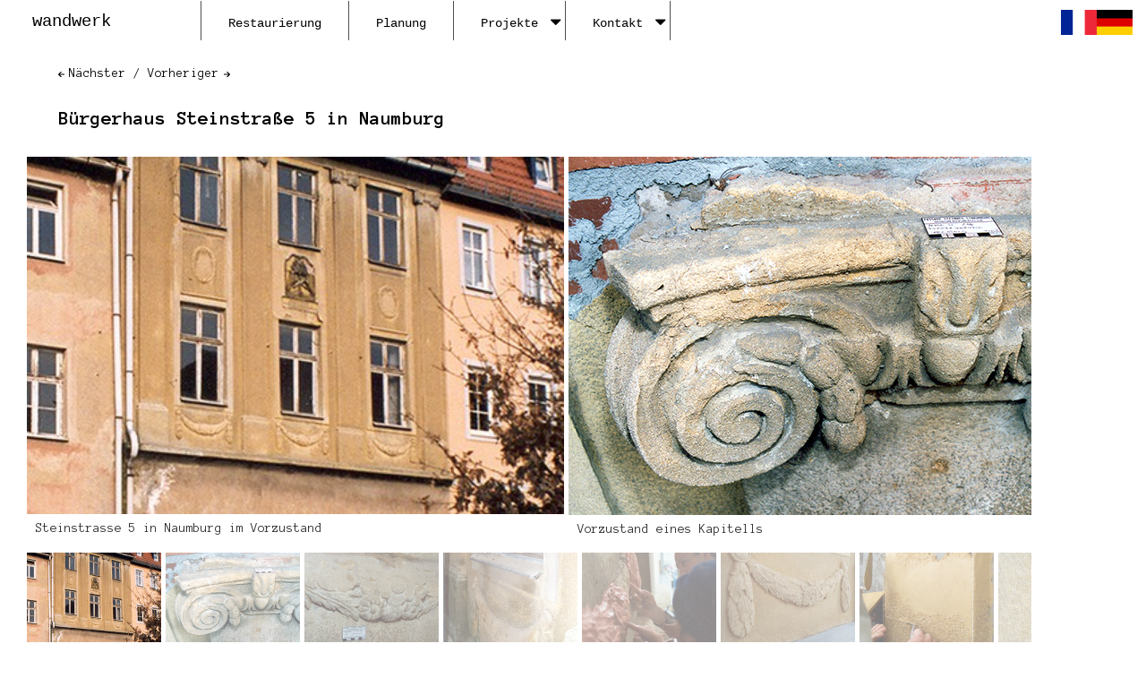

--- FILE ---
content_type: text/html; charset=UTF-8
request_url: http://wandwerk.de/stein5/
body_size: 10844
content:
<!DOCTYPE html>

<html id="doc" lang="de">
<head>
	<meta charset="UTF-8" />
	<meta name="viewport" content="width=device-width,initial-scale=1">
	<title>Bürgerhaus Steinstraße 5 in Naumburg | </title>
	<link rel="profile" href="http://gmpg.org/xfn/11">
	<link rel="pingback" href="http://wandwerk.de/xmlrpc.php">
	<!--[if lt IE 9]>
	<script src="http://wandwerk.de/wp-content/themes/ubud/js/html5.js"></script>
	<![endif]-->
<meta name="viewport" content="width=device-width, initial-scale=1, maximum-scale=1"> <!--[if lte IE 7]><script src="http://wandwerk.de/wp-content/plugins/CTF_kodda_menu/standard/css/font-icons/lte-ie7.js"></script><![endif]--> <meta name='robots' content='max-image-preview:large' />
	<style>img:is([sizes="auto" i], [sizes^="auto," i]) { contain-intrinsic-size: 3000px 1500px }</style>
	<link rel='dns-prefetch' href='//stats.wp.com' />
<link rel='dns-prefetch' href='//fonts.googleapis.com' />
<link rel="alternate" type="application/rss+xml" title=" &raquo; Feed" href="https://wandwerk.de/feed/" />
<link rel="alternate" type="application/rss+xml" title=" &raquo; Kommentar-Feed" href="https://wandwerk.de/comments/feed/" />
<script type="text/javascript">
/* <![CDATA[ */
window._wpemojiSettings = {"baseUrl":"https:\/\/s.w.org\/images\/core\/emoji\/16.0.1\/72x72\/","ext":".png","svgUrl":"https:\/\/s.w.org\/images\/core\/emoji\/16.0.1\/svg\/","svgExt":".svg","source":{"concatemoji":"http:\/\/wandwerk.de\/wp-includes\/js\/wp-emoji-release.min.js?ver=6.8.3"}};
/*! This file is auto-generated */
!function(s,n){var o,i,e;function c(e){try{var t={supportTests:e,timestamp:(new Date).valueOf()};sessionStorage.setItem(o,JSON.stringify(t))}catch(e){}}function p(e,t,n){e.clearRect(0,0,e.canvas.width,e.canvas.height),e.fillText(t,0,0);var t=new Uint32Array(e.getImageData(0,0,e.canvas.width,e.canvas.height).data),a=(e.clearRect(0,0,e.canvas.width,e.canvas.height),e.fillText(n,0,0),new Uint32Array(e.getImageData(0,0,e.canvas.width,e.canvas.height).data));return t.every(function(e,t){return e===a[t]})}function u(e,t){e.clearRect(0,0,e.canvas.width,e.canvas.height),e.fillText(t,0,0);for(var n=e.getImageData(16,16,1,1),a=0;a<n.data.length;a++)if(0!==n.data[a])return!1;return!0}function f(e,t,n,a){switch(t){case"flag":return n(e,"\ud83c\udff3\ufe0f\u200d\u26a7\ufe0f","\ud83c\udff3\ufe0f\u200b\u26a7\ufe0f")?!1:!n(e,"\ud83c\udde8\ud83c\uddf6","\ud83c\udde8\u200b\ud83c\uddf6")&&!n(e,"\ud83c\udff4\udb40\udc67\udb40\udc62\udb40\udc65\udb40\udc6e\udb40\udc67\udb40\udc7f","\ud83c\udff4\u200b\udb40\udc67\u200b\udb40\udc62\u200b\udb40\udc65\u200b\udb40\udc6e\u200b\udb40\udc67\u200b\udb40\udc7f");case"emoji":return!a(e,"\ud83e\udedf")}return!1}function g(e,t,n,a){var r="undefined"!=typeof WorkerGlobalScope&&self instanceof WorkerGlobalScope?new OffscreenCanvas(300,150):s.createElement("canvas"),o=r.getContext("2d",{willReadFrequently:!0}),i=(o.textBaseline="top",o.font="600 32px Arial",{});return e.forEach(function(e){i[e]=t(o,e,n,a)}),i}function t(e){var t=s.createElement("script");t.src=e,t.defer=!0,s.head.appendChild(t)}"undefined"!=typeof Promise&&(o="wpEmojiSettingsSupports",i=["flag","emoji"],n.supports={everything:!0,everythingExceptFlag:!0},e=new Promise(function(e){s.addEventListener("DOMContentLoaded",e,{once:!0})}),new Promise(function(t){var n=function(){try{var e=JSON.parse(sessionStorage.getItem(o));if("object"==typeof e&&"number"==typeof e.timestamp&&(new Date).valueOf()<e.timestamp+604800&&"object"==typeof e.supportTests)return e.supportTests}catch(e){}return null}();if(!n){if("undefined"!=typeof Worker&&"undefined"!=typeof OffscreenCanvas&&"undefined"!=typeof URL&&URL.createObjectURL&&"undefined"!=typeof Blob)try{var e="postMessage("+g.toString()+"("+[JSON.stringify(i),f.toString(),p.toString(),u.toString()].join(",")+"));",a=new Blob([e],{type:"text/javascript"}),r=new Worker(URL.createObjectURL(a),{name:"wpTestEmojiSupports"});return void(r.onmessage=function(e){c(n=e.data),r.terminate(),t(n)})}catch(e){}c(n=g(i,f,p,u))}t(n)}).then(function(e){for(var t in e)n.supports[t]=e[t],n.supports.everything=n.supports.everything&&n.supports[t],"flag"!==t&&(n.supports.everythingExceptFlag=n.supports.everythingExceptFlag&&n.supports[t]);n.supports.everythingExceptFlag=n.supports.everythingExceptFlag&&!n.supports.flag,n.DOMReady=!1,n.readyCallback=function(){n.DOMReady=!0}}).then(function(){return e}).then(function(){var e;n.supports.everything||(n.readyCallback(),(e=n.source||{}).concatemoji?t(e.concatemoji):e.wpemoji&&e.twemoji&&(t(e.twemoji),t(e.wpemoji)))}))}((window,document),window._wpemojiSettings);
/* ]]> */
</script>
<link rel='stylesheet' id='ctf-kodda-frontend-style-css' href='https://wandwerk.de/wp-content/plugins/CTF_kodda_menu/standard/css/frontend.dev.css?ver=6.8.3' type='text/css' media='all' />
<link rel='stylesheet' id='ctf-kodda-frontend-font_icons-css' href='https://wandwerk.de/wp-content/plugins/CTF_kodda_menu/core/css/codetempIcons/style.css?ver=2.0.0' type='text/css' media='screen' />
<link rel='stylesheet' id='ctf-kodda-frontend-responsive-css' href='https://wandwerk.de/wp-content/plugins/CTF_kodda_menu/standard/css/responsive_mode_3.dev.css?ver=6.8.3' type='text/css' media='all' />
<link rel='stylesheet' id='kodda_user_style-css' href='https://wandwerk.de/wp-content/uploads/kodda_user_style.css?ver=6.8.3' type='text/css' media='all' />
<style id='wp-emoji-styles-inline-css' type='text/css'>

	img.wp-smiley, img.emoji {
		display: inline !important;
		border: none !important;
		box-shadow: none !important;
		height: 1em !important;
		width: 1em !important;
		margin: 0 0.07em !important;
		vertical-align: -0.1em !important;
		background: none !important;
		padding: 0 !important;
	}
</style>
<link rel='stylesheet' id='wp-block-library-css' href='https://wandwerk.de/wp-includes/css/dist/block-library/style.min.css?ver=6.8.3' type='text/css' media='all' />
<style id='classic-theme-styles-inline-css' type='text/css'>
/*! This file is auto-generated */
.wp-block-button__link{color:#fff;background-color:#32373c;border-radius:9999px;box-shadow:none;text-decoration:none;padding:calc(.667em + 2px) calc(1.333em + 2px);font-size:1.125em}.wp-block-file__button{background:#32373c;color:#fff;text-decoration:none}
</style>
<style id='global-styles-inline-css' type='text/css'>
:root{--wp--preset--aspect-ratio--square: 1;--wp--preset--aspect-ratio--4-3: 4/3;--wp--preset--aspect-ratio--3-4: 3/4;--wp--preset--aspect-ratio--3-2: 3/2;--wp--preset--aspect-ratio--2-3: 2/3;--wp--preset--aspect-ratio--16-9: 16/9;--wp--preset--aspect-ratio--9-16: 9/16;--wp--preset--color--black: #000000;--wp--preset--color--cyan-bluish-gray: #abb8c3;--wp--preset--color--white: #ffffff;--wp--preset--color--pale-pink: #f78da7;--wp--preset--color--vivid-red: #cf2e2e;--wp--preset--color--luminous-vivid-orange: #ff6900;--wp--preset--color--luminous-vivid-amber: #fcb900;--wp--preset--color--light-green-cyan: #7bdcb5;--wp--preset--color--vivid-green-cyan: #00d084;--wp--preset--color--pale-cyan-blue: #8ed1fc;--wp--preset--color--vivid-cyan-blue: #0693e3;--wp--preset--color--vivid-purple: #9b51e0;--wp--preset--gradient--vivid-cyan-blue-to-vivid-purple: linear-gradient(135deg,rgba(6,147,227,1) 0%,rgb(155,81,224) 100%);--wp--preset--gradient--light-green-cyan-to-vivid-green-cyan: linear-gradient(135deg,rgb(122,220,180) 0%,rgb(0,208,130) 100%);--wp--preset--gradient--luminous-vivid-amber-to-luminous-vivid-orange: linear-gradient(135deg,rgba(252,185,0,1) 0%,rgba(255,105,0,1) 100%);--wp--preset--gradient--luminous-vivid-orange-to-vivid-red: linear-gradient(135deg,rgba(255,105,0,1) 0%,rgb(207,46,46) 100%);--wp--preset--gradient--very-light-gray-to-cyan-bluish-gray: linear-gradient(135deg,rgb(238,238,238) 0%,rgb(169,184,195) 100%);--wp--preset--gradient--cool-to-warm-spectrum: linear-gradient(135deg,rgb(74,234,220) 0%,rgb(151,120,209) 20%,rgb(207,42,186) 40%,rgb(238,44,130) 60%,rgb(251,105,98) 80%,rgb(254,248,76) 100%);--wp--preset--gradient--blush-light-purple: linear-gradient(135deg,rgb(255,206,236) 0%,rgb(152,150,240) 100%);--wp--preset--gradient--blush-bordeaux: linear-gradient(135deg,rgb(254,205,165) 0%,rgb(254,45,45) 50%,rgb(107,0,62) 100%);--wp--preset--gradient--luminous-dusk: linear-gradient(135deg,rgb(255,203,112) 0%,rgb(199,81,192) 50%,rgb(65,88,208) 100%);--wp--preset--gradient--pale-ocean: linear-gradient(135deg,rgb(255,245,203) 0%,rgb(182,227,212) 50%,rgb(51,167,181) 100%);--wp--preset--gradient--electric-grass: linear-gradient(135deg,rgb(202,248,128) 0%,rgb(113,206,126) 100%);--wp--preset--gradient--midnight: linear-gradient(135deg,rgb(2,3,129) 0%,rgb(40,116,252) 100%);--wp--preset--font-size--small: 13px;--wp--preset--font-size--medium: 20px;--wp--preset--font-size--large: 36px;--wp--preset--font-size--x-large: 42px;--wp--preset--spacing--20: 0.44rem;--wp--preset--spacing--30: 0.67rem;--wp--preset--spacing--40: 1rem;--wp--preset--spacing--50: 1.5rem;--wp--preset--spacing--60: 2.25rem;--wp--preset--spacing--70: 3.38rem;--wp--preset--spacing--80: 5.06rem;--wp--preset--shadow--natural: 6px 6px 9px rgba(0, 0, 0, 0.2);--wp--preset--shadow--deep: 12px 12px 50px rgba(0, 0, 0, 0.4);--wp--preset--shadow--sharp: 6px 6px 0px rgba(0, 0, 0, 0.2);--wp--preset--shadow--outlined: 6px 6px 0px -3px rgba(255, 255, 255, 1), 6px 6px rgba(0, 0, 0, 1);--wp--preset--shadow--crisp: 6px 6px 0px rgba(0, 0, 0, 1);}:where(.is-layout-flex){gap: 0.5em;}:where(.is-layout-grid){gap: 0.5em;}body .is-layout-flex{display: flex;}.is-layout-flex{flex-wrap: wrap;align-items: center;}.is-layout-flex > :is(*, div){margin: 0;}body .is-layout-grid{display: grid;}.is-layout-grid > :is(*, div){margin: 0;}:where(.wp-block-columns.is-layout-flex){gap: 2em;}:where(.wp-block-columns.is-layout-grid){gap: 2em;}:where(.wp-block-post-template.is-layout-flex){gap: 1.25em;}:where(.wp-block-post-template.is-layout-grid){gap: 1.25em;}.has-black-color{color: var(--wp--preset--color--black) !important;}.has-cyan-bluish-gray-color{color: var(--wp--preset--color--cyan-bluish-gray) !important;}.has-white-color{color: var(--wp--preset--color--white) !important;}.has-pale-pink-color{color: var(--wp--preset--color--pale-pink) !important;}.has-vivid-red-color{color: var(--wp--preset--color--vivid-red) !important;}.has-luminous-vivid-orange-color{color: var(--wp--preset--color--luminous-vivid-orange) !important;}.has-luminous-vivid-amber-color{color: var(--wp--preset--color--luminous-vivid-amber) !important;}.has-light-green-cyan-color{color: var(--wp--preset--color--light-green-cyan) !important;}.has-vivid-green-cyan-color{color: var(--wp--preset--color--vivid-green-cyan) !important;}.has-pale-cyan-blue-color{color: var(--wp--preset--color--pale-cyan-blue) !important;}.has-vivid-cyan-blue-color{color: var(--wp--preset--color--vivid-cyan-blue) !important;}.has-vivid-purple-color{color: var(--wp--preset--color--vivid-purple) !important;}.has-black-background-color{background-color: var(--wp--preset--color--black) !important;}.has-cyan-bluish-gray-background-color{background-color: var(--wp--preset--color--cyan-bluish-gray) !important;}.has-white-background-color{background-color: var(--wp--preset--color--white) !important;}.has-pale-pink-background-color{background-color: var(--wp--preset--color--pale-pink) !important;}.has-vivid-red-background-color{background-color: var(--wp--preset--color--vivid-red) !important;}.has-luminous-vivid-orange-background-color{background-color: var(--wp--preset--color--luminous-vivid-orange) !important;}.has-luminous-vivid-amber-background-color{background-color: var(--wp--preset--color--luminous-vivid-amber) !important;}.has-light-green-cyan-background-color{background-color: var(--wp--preset--color--light-green-cyan) !important;}.has-vivid-green-cyan-background-color{background-color: var(--wp--preset--color--vivid-green-cyan) !important;}.has-pale-cyan-blue-background-color{background-color: var(--wp--preset--color--pale-cyan-blue) !important;}.has-vivid-cyan-blue-background-color{background-color: var(--wp--preset--color--vivid-cyan-blue) !important;}.has-vivid-purple-background-color{background-color: var(--wp--preset--color--vivid-purple) !important;}.has-black-border-color{border-color: var(--wp--preset--color--black) !important;}.has-cyan-bluish-gray-border-color{border-color: var(--wp--preset--color--cyan-bluish-gray) !important;}.has-white-border-color{border-color: var(--wp--preset--color--white) !important;}.has-pale-pink-border-color{border-color: var(--wp--preset--color--pale-pink) !important;}.has-vivid-red-border-color{border-color: var(--wp--preset--color--vivid-red) !important;}.has-luminous-vivid-orange-border-color{border-color: var(--wp--preset--color--luminous-vivid-orange) !important;}.has-luminous-vivid-amber-border-color{border-color: var(--wp--preset--color--luminous-vivid-amber) !important;}.has-light-green-cyan-border-color{border-color: var(--wp--preset--color--light-green-cyan) !important;}.has-vivid-green-cyan-border-color{border-color: var(--wp--preset--color--vivid-green-cyan) !important;}.has-pale-cyan-blue-border-color{border-color: var(--wp--preset--color--pale-cyan-blue) !important;}.has-vivid-cyan-blue-border-color{border-color: var(--wp--preset--color--vivid-cyan-blue) !important;}.has-vivid-purple-border-color{border-color: var(--wp--preset--color--vivid-purple) !important;}.has-vivid-cyan-blue-to-vivid-purple-gradient-background{background: var(--wp--preset--gradient--vivid-cyan-blue-to-vivid-purple) !important;}.has-light-green-cyan-to-vivid-green-cyan-gradient-background{background: var(--wp--preset--gradient--light-green-cyan-to-vivid-green-cyan) !important;}.has-luminous-vivid-amber-to-luminous-vivid-orange-gradient-background{background: var(--wp--preset--gradient--luminous-vivid-amber-to-luminous-vivid-orange) !important;}.has-luminous-vivid-orange-to-vivid-red-gradient-background{background: var(--wp--preset--gradient--luminous-vivid-orange-to-vivid-red) !important;}.has-very-light-gray-to-cyan-bluish-gray-gradient-background{background: var(--wp--preset--gradient--very-light-gray-to-cyan-bluish-gray) !important;}.has-cool-to-warm-spectrum-gradient-background{background: var(--wp--preset--gradient--cool-to-warm-spectrum) !important;}.has-blush-light-purple-gradient-background{background: var(--wp--preset--gradient--blush-light-purple) !important;}.has-blush-bordeaux-gradient-background{background: var(--wp--preset--gradient--blush-bordeaux) !important;}.has-luminous-dusk-gradient-background{background: var(--wp--preset--gradient--luminous-dusk) !important;}.has-pale-ocean-gradient-background{background: var(--wp--preset--gradient--pale-ocean) !important;}.has-electric-grass-gradient-background{background: var(--wp--preset--gradient--electric-grass) !important;}.has-midnight-gradient-background{background: var(--wp--preset--gradient--midnight) !important;}.has-small-font-size{font-size: var(--wp--preset--font-size--small) !important;}.has-medium-font-size{font-size: var(--wp--preset--font-size--medium) !important;}.has-large-font-size{font-size: var(--wp--preset--font-size--large) !important;}.has-x-large-font-size{font-size: var(--wp--preset--font-size--x-large) !important;}
:where(.wp-block-post-template.is-layout-flex){gap: 1.25em;}:where(.wp-block-post-template.is-layout-grid){gap: 1.25em;}
:where(.wp-block-columns.is-layout-flex){gap: 2em;}:where(.wp-block-columns.is-layout-grid){gap: 2em;}
:root :where(.wp-block-pullquote){font-size: 1.5em;line-height: 1.6;}
</style>
<link rel='stylesheet' id='googlefonts-css' href='https://fonts.googleapis.com/css?family=Anonymous+Pro:400,700&subset=latin' type='text/css' media='all' />
<link rel='stylesheet' id='ubud-style-css' href='https://wandwerk.de/wp-content/themes/ubud-child/style.css?ver=2014-02-20' type='text/css' media='all' />
<script type="text/javascript" src="https://wandwerk.de/wp-content/uploads/kodda_user_settings.js?ver=6.8.3" id="kodda_user_settings-js"></script>
<script type="text/javascript" src="http://wandwerk.de/wp-includes/js/jquery/jquery.min.js?ver=3.7.1" id="jquery-core-js"></script>
<script type="text/javascript" src="http://wandwerk.de/wp-includes/js/jquery/jquery-migrate.min.js?ver=3.4.1" id="jquery-migrate-js"></script>
<script type="text/javascript" src="http://wandwerk.de/wp-content/themes/ubud/js/jquery.cookie.js?ver=1.4.0" id="ubud-cookie-js"></script>
<script type="text/javascript" src="http://wandwerk.de/wp-content/themes/ubud/js/functions.js?ver=2014-02-20" id="ubud-script-js"></script>
<script type="text/javascript" src="http://wandwerk.de/wp-includes/js/hoverIntent.min.js?ver=1.10.2" id="hoverIntent-js"></script>
<script type="text/javascript" src="http://wandwerk.de/wp-content/plugins/CTF_kodda_menu/standard/js/frontend.min.js?ver=2.0.0" id="kodda-frontend-js-js"></script>
<link rel="https://api.w.org/" href="https://wandwerk.de/wp-json/" /><link rel="alternate" title="JSON" type="application/json" href="https://wandwerk.de/wp-json/wp/v2/posts/361" /><link rel="EditURI" type="application/rsd+xml" title="RSD" href="https://wandwerk.de/xmlrpc.php?rsd" />
<meta name="generator" content="WordPress 6.8.3" />
<link rel="canonical" href="https://wandwerk.de/stein5/" />
<link rel='shortlink' href='https://wandwerk.de/?p=361' />
<link rel="alternate" title="oEmbed (JSON)" type="application/json+oembed" href="https://wandwerk.de/wp-json/oembed/1.0/embed?url=https%3A%2F%2Fwandwerk.de%2Fstein5%2F" />
<link rel="alternate" title="oEmbed (XML)" type="text/xml+oembed" href="https://wandwerk.de/wp-json/oembed/1.0/embed?url=https%3A%2F%2Fwandwerk.de%2Fstein5%2F&#038;format=xml" />
<style type='text/css' media='screen'>
	body{ font-family:"Anonymous Pro", arial, sans-serif;}
	h1{ font-family:"Anonymous Pro", arial, sans-serif;}
	h2{ font-family:"Anonymous Pro", arial, sans-serif;}
	h3{ font-family:"Anonymous Pro", arial, sans-serif;}
	h4{ font-family:"Anonymous Pro", arial, sans-serif;}
	h5{ font-family:"Anonymous Pro", arial, sans-serif;}
	h6{ font-family:"Anonymous Pro", arial, sans-serif;}
	blockquote{ font-family:"Anonymous Pro", arial, sans-serif;}
	p{ font-family:"Anonymous Pro", arial, sans-serif;}
	li{ font-family:"Anonymous Pro", arial, sans-serif;}
</style>
<!-- fonts delivered by Wordpress Google Fonts, a plugin by Adrian3.com -->	<style>img#wpstats{display:none}</style>
		         <style type="text/css">
			 						a {color: ;}
			#site-about a#about-btn, #site-about a#close-btn, #infinite-handle span {border-bottom: 2px solid ;}
			#site-about a#about-btn:hover, #site-about a#close-btn:hover, #infinite-handle span:hover { color: ; border-bottom: 2px solid ;}
			.entry-header h2.entry-title a:hover, .entry-details a:hover, #comments a:hover, .author-info h6 a:hover, .post .entry-content a:hover, .page .entry-content a:hover, .about-introtext a:hover,.about-full a:hover,.textwidget a:hover,.single-post .author-info p.author-description a:hover {color: ;}
			#colophon { background: ;}
			         </style>
    	<style type="text/css" id="ubud-header-css">
			#site-title h1,
		#site-title h2.site-description {
			display: none;
		}

		</style>
			<style type="text/css" id="wp-custom-css">
			body .site-footer{
	background-color:#000;
}

/*
Willkommen beim benutzerdefinierten CSS!

CSS (Cascading Style Sheets) ist eine Art Code, der dem Browser sagt, wie
eine Webseite dargestellt werden soll. Du kannst diese Kommentare löschen
und mit deinen Anpassungen beginnen.

Als Standard wird dein Stylesheet nach den Theme-Stylesheets geladen, das
heißt, dass deine Regeln Vorrang haben und die Theme-CSS-Regeln
überschreiben können. Schreibe einfach hier rein, was du ändern
möchtest, du musst nicht den gesamten Stylesheet-Inhalt deines Themes
kopieren.
*/
#site-about .about-img-wrap {
	width: auto;
}

@media screen and (min-width:1200px) {
	.list-view .entry-details .entry-date, .list-view .entry-details .entry-comments, .list-view .entry-details .entry-edit {
		display: none;
		margin-right: 0;
	}
}


/*Menüschrift*/
#site-nav ul li a {
	display: block;
	padding: 10px;
	padding-top: 20px;
	padding-right: 30px;
	font-size: 12px;
	font-size: .9rem;
	line-height: 1.4;
	color: rgba(0,0,0,.66);
}

#site-nav ul {
	padding: 10px;
}

/*Breite der Contentbox auf Postseite*/
.single-post .entry-content,	 	 
.single-post .author-wrap,	 	 
#comments,	 	 
.single-post #comments {
	max-width: 92%;
	padding-left: 0;
}

/*Breite der Titelbox auf Postseite*/
.single-post .entry-header {
	max-width: 60%;
	padding: 0 0 0 35px;
	display: block;
	float: left;
}

/*Rahmen der Thumbnail-Bilder*/
img.wp-post-image {
	border: solid 0 black;
}

/*Suchfeld im Menu ausblenden*/
.search-wrap {
	width: 100%;
	display: none;
}

/*auf den Seiten die Breite auf zwei Bilder des Sliders vergrößern*/
.site-content .page {
	max-width: 1190px;
}

/*Abstand unterhalb des Logos regeln*/
#masthead {
	padding-bottom: 15px;
}

/*Abstand oberhalb des Logos regeln*/
#site-title {
	padding: 5px;
}

/*Breite der Textbox auf Homeseite im List-view ändern*/
.list-view .site-content article.post .entry-content {
	display: block;
	width: 55%;
	float: left;
	margin-right: 3.3815%;
}

/*Font size in den Untertiteln von Meta Slidern*/
.metaslider .caption,
.metaslider .cs-title,
.metaslider .flex-caption {
	font-size: .9em;
}

/*Grid/List-Switcher ausblenden*/
.grid-switcher {
	display: none;
}

/*Titelzeile bei Projekten*/
.archive-header h2.archive-title {
	font-size: 2rem;
}

/*Datum aus Posts entfernen*/
.entry-date {
	display: none !important;
}


/*Mobile Button ausschalten, weil Kodda eigenen hat*/
#mobile-menu-btn {
	display: none;
}
		</style>
		</head>

<body class="wp-singular post-template-default single single-post postid-361 single-format-standard wp-theme-ubud wp-child-theme-ubud-child metaslider-plugin four-column landscape">

<div id="container">

	<div class="mobile-wrap">
		<a href="#nav-mobile" id="mobile-menu-btn"><span>Menü</span></a>
	</div><!-- end #mobile-wrap -->
	
	<div id="kodda_parent_full_width" style="width:100% !important;">
						<div id="kodda_container"><div class="kodda_responsive" > 
											<span class="ct_font_box"  data-stat="hide" ><span aria-hidden="true" class="icon ct-reorder" ></span></span>
											<div class="kodda_responsive_content" ><div class="kodda_resp_menu kodda_resp_menu_1 kodda_resp_menu_links " data-menu_type="links" >

																		<a href="http://wandwerk.de/restaurierung/" class="kodda_resp_top_link kodda_resp_top_link_same_padding " data-prevent="no" >Restaurierung <span class="ct_font_box" ><span aria-hidden="true" class="icon ct-carret-down" ></span></span> </a></div><!--kodda_resp_menu--><div class="kodda_resp_menu kodda_resp_menu_2 kodda_resp_menu_links " data-menu_type="links" >

																		<a href="http://wandwerk.de/restaurierungsplanung/" class="kodda_resp_top_link kodda_resp_top_link_same_padding " data-prevent="no" >Planung <span class="ct_font_box" ><span aria-hidden="true" class="icon ct-carret-down" ></span></span> </a></div><!--kodda_resp_menu--><div class="kodda_resp_menu kodda_resp_menu_3 kodda_resp_menu_links " data-menu_type="links" >

																		<a href="http://wandwerk.de/category/projekte/" class="kodda_resp_top_link  " data-prevent="yes" >Projekte <span class="ct_font_box" ><span aria-hidden="true" class="icon ct-carret-down" ></span></span> </a><div class="kodda_resp_submenu kodda_resp_submenu_1" ><div class="kodda_resp_submenu_links_column"><a href="http://wandwerk.de/category/projekte/wandmalerei" class="kodda_resp_submenu_links_column_title kodda_resp_top_link_same_padding" data-prevent="no" >Wandmalerei <span class="ct_font_box" ><span aria-hidden="true" class="icon ct-carret-down" ></span></span> </a></div><!--kodda_resp_submenu_links_column--><div class="kodda_resp_submenu_links_column"><a href="http://wandwerk.de/category/projekte/mosaik" class="kodda_resp_submenu_links_column_title kodda_resp_top_link_same_padding" data-prevent="no" >    Mosaik <span class="ct_font_box" ><span aria-hidden="true" class="icon ct-carret-down" ></span></span> </a></div><!--kodda_resp_submenu_links_column--><div class="kodda_resp_submenu_links_column"><a href="http://wandwerk.de/category/projekte/putz-stuck" class="kodda_resp_submenu_links_column_title kodda_resp_top_link_same_padding" data-prevent="no" >Putz/Stuck <span class="ct_font_box" ><span aria-hidden="true" class="icon ct-carret-down" ></span></span> </a></div><!--kodda_resp_submenu_links_column--><div class="kodda_resp_submenu_links_column"><a href="http://wandwerk.de/category/projekte/stein" class="kodda_resp_submenu_links_column_title kodda_resp_top_link_same_padding" data-prevent="no" >Stein <span class="ct_font_box" ><span aria-hidden="true" class="icon ct-carret-down" ></span></span> </a></div><!--kodda_resp_submenu_links_column--><div class="kodda_resp_submenu_links_column"><a href="http://wandwerk.de/category/projekte/moderne-kunst" class="kodda_resp_submenu_links_column_title kodda_resp_top_link_same_padding" data-prevent="no" >Moderne Kunst <span class="ct_font_box" ><span aria-hidden="true" class="icon ct-carret-down" ></span></span> </a></div><!--kodda_resp_submenu_links_column--><div class="kodda_resp_submenu_links_column"><a href="http://wandwerk.de/category/projekte/spezialleistungen" class="kodda_resp_submenu_links_column_title kodda_resp_top_link_same_padding" data-prevent="no" >    Spezialleistungen <span class="ct_font_box" ><span aria-hidden="true" class="icon ct-carret-down" ></span></span> </a></div><!--kodda_resp_submenu_links_column--></div><!--kodda_resp_submenu--></div><!--kodda_resp_menu--><div class="kodda_resp_menu kodda_resp_menu_4 kodda_resp_menu_links " data-menu_type="links" >

																		<a href="http://wandwerk.de/kontakt/" class="kodda_resp_top_link  " data-prevent="yes" >Kontakt <span class="ct_font_box" ><span aria-hidden="true" class="icon ct-carret-down" ></span></span> </a><div class="kodda_resp_submenu kodda_resp_submenu_1" ><div class="kodda_resp_submenu_links_column"><a href="http://wandwerk.de/kontakt/" class="kodda_resp_submenu_links_column_title kodda_resp_top_link_same_padding" data-prevent="no" >Kontakt <span class="ct_font_box" ><span aria-hidden="true" class="icon ct-carret-down" ></span></span> </a></div><!--kodda_resp_submenu_links_column--><div class="kodda_resp_submenu_links_column"><a href="http://wandwerk.de/team/" class="kodda_resp_submenu_links_column_title kodda_resp_top_link_same_padding" data-prevent="no" >Team <span class="ct_font_box" ><span aria-hidden="true" class="icon ct-carret-down" ></span></span> </a></div><!--kodda_resp_submenu_links_column--><div class="kodda_resp_submenu_links_column"><a href="http://wandwerk.de/datenschutz/" class="kodda_resp_submenu_links_column_title kodda_resp_top_link_same_padding" data-prevent="no" >Datenschutz <span class="ct_font_box" ><span aria-hidden="true" class="icon ct-carret-down" ></span></span> </a></div><!--kodda_resp_submenu_links_column--><div class="kodda_resp_submenu_links_column"><a href="http://wandwerk.de/impressum/" class="kodda_resp_submenu_links_column_title kodda_resp_top_link_same_padding" data-prevent="no" >Impressum <span class="ct_font_box" ><span aria-hidden="true" class="icon ct-carret-down" ></span></span> </a></div><!--kodda_resp_submenu_links_column--></div><!--kodda_resp_submenu--></div><!--kodda_resp_menu-->	</div>
										  </div><!--kodda_responsive--><div class="kodda_social_container fr"><a href="https://fr.wandwerk.de" class="kodda_social_link kodda_social_link_1" target="_blank" ><img src="https://wandwerk.de/wp-content/uploads/2023/07/francais.png" data-old_icon="https://wandwerk.de/wp-content/uploads/2023/07/francais.png" data-new_icon="https://wandwerk.de/wp-content/uploads/2023/07/francais.png" alt="" style="width:40px;height:28px;" class="kodda_social_link_icon" /></a><a href="https://wandwerk.de" class="kodda_social_link kodda_social_link_2" target="_blank" ><img src="https://wandwerk.de/wp-content/uploads/2023/07/deutsch.png" data-old_icon="https://wandwerk.de/wp-content/uploads/2023/07/deutsch.png" data-new_icon="https://wandwerk.de/wp-content/uploads/2023/07/deutsch.png" alt="" style="width:40px;height:28px;" class="kodda_social_link_icon" /></a></div><div class="kodda_title_container fl"><a href="http://wandwerk.de/" class="kodda_title" >wandwerk</a>	<span class="kodda_top_link_right_border"></span>
									  </div><div class="kodda_menu kodda_menu_1 kodda_menu_mobile kodda_menu_mobile_1 kodda_menu_links" data-menu_type="links" >

												<a href="http://wandwerk.de/restaurierung/" class="kodda_top_link  kodda_top_link_same_padding" data-prevent="yes" >Restaurierung<span class="ct_font_box"><span aria-hidden="true" class="icon ct-caret-down" data-stat="hide" ></span></span></a>
												<span class="kodda_top_link_right_border"></span>
											 </div><!--kodda_menu--><div class="kodda_menu kodda_menu_2 kodda_menu_mobile kodda_menu_mobile_2 kodda_menu_links" data-menu_type="links" >

												<a href="http://wandwerk.de/restaurierungsplanung/" class="kodda_top_link  kodda_top_link_same_padding" data-prevent="yes" >Planung<span class="ct_font_box"><span aria-hidden="true" class="icon ct-caret-down" data-stat="hide" ></span></span></a>
												<span class="kodda_top_link_right_border"></span>
											 </div><!--kodda_menu--><div class="kodda_menu kodda_menu_3 kodda_menu_mobile kodda_menu_mobile_3 kodda_menu_links" data-menu_type="links" >

												<a href="http://wandwerk.de/category/projekte/" class="kodda_top_link  " data-prevent="yes" >Projekte<span class="ct_font_box"><span aria-hidden="true" class="icon ct-caret-down" data-stat="hide" ></span></span></a>
												<span class="kodda_top_link_right_border"></span>
											 <div class="kodda_submenu kodda_submenu_1" style="height:100px;" ><div class="kodda_submenu_links_column" style="height:100px;width:110px;" ><a href="http://wandwerk.de/category/projekte/wandmalerei" class="kodda_submenu_links_column_title" >Wandmalerei</a></div><!--kodda_submenu_posts_categories--><div class="kodda_submenu_links_column" style="height:100px;width:130px;" ><a href="http://wandwerk.de/category/projekte/mosaik" class="kodda_submenu_links_column_title" >    Mosaik</a></div><!--kodda_submenu_posts_categories--><div class="kodda_submenu_links_column" style="height:100px;width:130px;" ><a href="http://wandwerk.de/category/projekte/putz-stuck" class="kodda_submenu_links_column_title" >Putz/Stuck</a></div><!--kodda_submenu_posts_categories--><div class="kodda_submenu_links_column" style="height:100px;width:100px;" ><a href="http://wandwerk.de/category/projekte/stein" class="kodda_submenu_links_column_title" >Stein</a></div><!--kodda_submenu_posts_categories--><div class="kodda_submenu_links_column" style="height:100px;width:140px;" ><a href="http://wandwerk.de/category/projekte/moderne-kunst" class="kodda_submenu_links_column_title" >Moderne Kunst</a></div><!--kodda_submenu_posts_categories--><div class="kodda_submenu_links_column" style="height:100px;width:210px;" ><a href="http://wandwerk.de/category/projekte/spezialleistungen" class="kodda_submenu_links_column_title" >    Spezialleistungen</a></div><!--kodda_submenu_posts_categories--></div><!--kodda_submenu--></div><!--kodda_menu--><div class="kodda_menu kodda_menu_4 kodda_menu_mobile kodda_menu_mobile_4 kodda_menu_links" data-menu_type="links" >

												<a href="http://wandwerk.de/kontakt/" class="kodda_top_link  " data-prevent="yes" >Kontakt<span class="ct_font_box"><span aria-hidden="true" class="icon ct-caret-down" data-stat="hide" ></span></span></a>
												<span class="kodda_top_link_right_border"></span>
											 <div class="kodda_submenu kodda_submenu_1" style="height:100px;" ><div class="kodda_submenu_links_column" style="height:100px;width:120px;" ><a href="http://wandwerk.de/kontakt/" class="kodda_submenu_links_column_title" >Kontakt</a></div><!--kodda_submenu_posts_categories--><div class="kodda_submenu_links_column" style="height:100px;width:120px;" ><a href="http://wandwerk.de/team/" class="kodda_submenu_links_column_title" >Team</a></div><!--kodda_submenu_posts_categories--><div class="kodda_submenu_links_column" style="height:100px;width:120px;" ><a href="http://wandwerk.de/datenschutz/" class="kodda_submenu_links_column_title" >Datenschutz</a></div><!--kodda_submenu_posts_categories--><div class="kodda_submenu_links_column" style="height:100px;width:120px;" ><a href="http://wandwerk.de/impressum/" class="kodda_submenu_links_column_title" >Impressum</a></div><!--kodda_submenu_posts_categories--></div><!--kodda_submenu--></div><!--kodda_menu-->		<div class="kodda_clearfix"></div>

					  	</div><!--end kodda menu -->
					</div><!--end kodda parent -->
	<header id="masthead" class="cf" role="banner">
		<div id="site-title" class="clearfix">
						<h1><a href="https://wandwerk.de/" title=""></a></h1>
					</div><!-- end #site-title -->

		
	</header><!-- end #masthead -->

<div id="main-wrap">
		<div id="primary" class="site-content cf" role="main">

				
			


	<header class="entry-header">
		<nav id="nav-single" class="clearfix">
			<div class="nav-next"><a href="https://wandwerk.de/hauszeichen-stein5/" rel="next"><span>Vorheriger</span></a></div>
			<div class="nav-previous"><a href="https://wandwerk.de/mosaikbrunnen/" rel="prev"><span>Nächster</span></a></div>
		</nav><!-- #nav-single -->
		<h1 class="entry-title">Bürgerhaus Steinstraße 5 in Naumburg</a></h1>
		<div class="entry-details">
			


			
			
			
					</div><!--end .entry-details -->
	</header><!--end .entry-header -->

	<div class="entry-content cf">
		<div id="metaslider-id-342" style="width: 100%;" class="ml-slider-3-98-0 ml-slider-pro-2-6-8 metaslider metaslider-flex metaslider-342 ml-slider ms-theme-default nav-hidden" role="region" aria-roledescription="Slideshow" aria-label="NMB-Steinstr5" data-width="600">
    <div id="metaslider_container_342">
        <div id="metaslider_342">
            <ul class='slides'>
                <li style="display: none; width: 100%;" class="slide-354 ms-image " aria-roledescription="slide" aria-label="slide-354" data-date="2014-06-05 13:32:31"><img fetchpriority="high" decoding="async" src="https://wandwerk.de/wp-content/uploads/2014/06/06b-nmb-steinstrasse-400x266.jpg" height="400" width="600" alt="" class="slider-342 slide-354" /><div class="caption-wrap"><div class="caption">Steinstrasse 5 in Naumburg im Vorzustand</div></div></li>
                <li style="display: none; width: 100%;" class="slide-355 ms-image " aria-roledescription="slide" aria-label="slide-355" data-date="2014-06-05 13:32:32"><img decoding="async" src="https://wandwerk.de/wp-content/uploads/2014/06/07b-nmb-steinstrasse.jpg" height="400" width="600" alt="" class="slider-342 slide-355" /><div class="caption-wrap"><div class="caption">Vorzustand eines Kapitells</div></div></li>
                <li style="display: none; width: 100%;" class="slide-352 ms-image " aria-roledescription="slide" aria-label="slide-352" data-date="2014-06-05 13:32:29"><img decoding="async" src="https://wandwerk.de/wp-content/uploads/2014/06/04b-nmb-steinstrasse.jpg" height="400" width="600" alt="" class="slider-342 slide-352" /><div class="caption-wrap"><div class="caption">Vorzustand eines Festons</div></div></li>
                <li style="display: none; width: 100%;" class="slide-357 ms-image " aria-roledescription="slide" aria-label="slide-357" data-date="2014-06-05 13:32:33"><img loading="lazy" decoding="async" src="https://wandwerk.de/wp-content/uploads/2014/06/01b-nmb-steinstrasse.jpg" height="400" width="600" alt="" class="slider-342 slide-357" /><div class="caption-wrap"><div class="caption">Vorzustand des Fassadenputzes</div></div></li>
                <li style="display: none; width: 100%;" class="slide-358 ms-image " aria-roledescription="slide" aria-label="slide-358" data-date="2014-06-05 13:32:34"><img loading="lazy" decoding="async" src="https://wandwerk.de/wp-content/uploads/2014/06/02b-nmb-steinstrasse.jpg" height="400" width="600" alt="" class="slider-342 slide-358" /><div class="caption-wrap"><div class="caption">Aufmodellierung eines Festons zur späteren Abformung und Übertragung</div></div></li>
                <li style="display: none; width: 100%;" class="slide-359 ms-image " aria-roledescription="slide" aria-label="slide-359" data-date="2014-06-05 13:32:35"><img loading="lazy" decoding="async" src="https://wandwerk.de/wp-content/uploads/2014/06/03b-nmb-steinstrasse.jpg" height="400" width="600" alt="" class="slider-342 slide-359" /><div class="caption-wrap"><div class="caption">neu erstellter Festons nach Abguß, Anbringung und Kalkfassung</div></div></li>
                <li style="display: none; width: 100%;" class="slide-353 ms-image " aria-roledescription="slide" aria-label="slide-353" data-date="2014-06-05 13:32:30"><img loading="lazy" decoding="async" src="https://wandwerk.de/wp-content/uploads/2014/06/05b-nmb-steinstrasse.jpg" height="400" width="600" alt="" class="slider-342 slide-353" /><div class="caption-wrap"><div class="caption">Nachstellung des Edelsteinputzes in Fehlstellen, hier Pilaster</div></div></li>
                <li style="display: none; width: 100%;" class="slide-356 ms-image " aria-roledescription="slide" aria-label="slide-356" data-date="2014-06-05 13:32:33"><img loading="lazy" decoding="async" src="https://wandwerk.de/wp-content/uploads/2014/06/08b-nmb-steinstrasse.jpg" height="400" width="600" alt="" class="slider-342 slide-356" /><div class="caption-wrap"><div class="caption">Sicherung der Bestandsbereiche </div></div></li>
                <li style="display: none; width: 100%;" class="slide-360 ms-image " aria-roledescription="slide" aria-label="slide-360" data-date="2014-06-05 13:34:11"><img loading="lazy" decoding="async" src="https://wandwerk.de/wp-content/uploads/2014/06/09b-nmb-steinstrasse.jpg" height="400" width="600" alt="" class="slider-342 slide-360" /><div class="caption-wrap"><div class="caption">Endzustand der Fassade mit Blick auf den Naumburger Dom</div></div></li>
            </ul>
        </div>
                <div id="metaslider_342_filmstrip" class="filmstrip">
            <ul class='slides'>
                <li class="ms-thumb slide-354" style="display: none;"><img decoding="async" src="https://wandwerk.de/wp-content/uploads/2014/06/06b-nmb-steinstrasse-150x100.jpg" /></li>
                <li class="ms-thumb slide-355" style="display: none;"><img decoding="async" src="https://wandwerk.de/wp-content/uploads/2014/06/07b-nmb-steinstrasse-150x100.jpg" /></li>
                <li class="ms-thumb slide-352" style="display: none;"><img decoding="async" src="https://wandwerk.de/wp-content/uploads/2014/06/04b-nmb-steinstrasse-150x100.jpg" /></li>
                <li class="ms-thumb slide-357" style="display: none;"><img decoding="async" src="https://wandwerk.de/wp-content/uploads/2014/06/01b-nmb-steinstrasse-150x100.jpg" /></li>
                <li class="ms-thumb slide-358" style="display: none;"><img decoding="async" src="https://wandwerk.de/wp-content/uploads/2014/06/02b-nmb-steinstrasse-150x100.jpg" /></li>
                <li class="ms-thumb slide-359" style="display: none;"><img decoding="async" src="https://wandwerk.de/wp-content/uploads/2014/06/03b-nmb-steinstrasse-150x100.jpg" /></li>
                <li class="ms-thumb slide-353" style="display: none;"><img decoding="async" src="https://wandwerk.de/wp-content/uploads/2014/06/05b-nmb-steinstrasse-150x100.jpg" /></li>
                <li class="ms-thumb slide-356" style="display: none;"><img decoding="async" src="https://wandwerk.de/wp-content/uploads/2014/06/08b-nmb-steinstrasse-150x100.jpg" /></li>
                <li class="ms-thumb slide-360" style="display: none;"><img decoding="async" src="https://wandwerk.de/wp-content/uploads/2014/06/09b-nmb-steinstrasse-150x100.jpg" /></li>
            </ul>
        </div>
    </div>
</div>
<span class="" style="display:block;clear:both;height: 0px;padding-top: 60px;border-top-width:0px;border-bottom-width:0px;"></span>
<table width="666">
<tbody>
<tr>
<td width="151"><strong>Objekt</strong></td>
<td width="56"></td>
<td width="452">Bürgerhaus Steinstraße 5 in Naumburg</td>
</tr>
<tr>
<td width="151"><strong>Auftraggeber</strong></td>
<td width="56"></td>
<td width="452">privat</td>
</tr>
<tr>
<td width="151"><strong>Zeitraum</strong></td>
<td width="56"></td>
<td width="452">2003</td>
</tr>
<tr>
<td width="151"><strong>Leistung</strong></td>
<td colspan="2" width="509">
<ul>
<li>Restaurierung einer neobarocken Edelputzfassadengestaltung von 1920</li>
<li>Sicherung loser und hohlliegender Bestandsbereiche der Fassade</li>
<li>Antragung und Ergänzung von stark verwitterten Stuckelementen</li>
<li>Herstellung von Abgüssen der Kapitelle und Festons</li>
<li>Rekonstruktion von Fehlstellen und rückgewitterten Bereichen des Terranova-Putzes mit einem speziell entwickelten Verfahren</li>
<li>Kalkschlämmung der Fassade</li>
</ul>
</td>
</tr>
</tbody>
</table>
			</div><!-- end .entry-content -->

		
</article><!-- end .post-361 -->
			
		
		</div><!-- end #primary -->


</div><!-- end #main-wrap -->
</div><!-- end #container -->
<footer id="colophon" class="site-footer cf">

	

	<div id="site-info">

		
		<ul class="credit" role="contentinfo">
			<li class="wp-credit">
							<a href="http://wordpress.org/" rel="generator">Proudly powered by WordPress</a>
				<span class="sep"> | </span>
				Theme: Ubud von <a href="http://www.elmastudio.de/en/" rel="designer">Elmastudio</a>.						</li>
		</ul><!-- end .credit -->

	</div><!-- end #site-info -->

</footer><!-- end #colophon -->


<script type="speculationrules">
{"prefetch":[{"source":"document","where":{"and":[{"href_matches":"\/*"},{"not":{"href_matches":["\/wp-*.php","\/wp-admin\/*","\/wp-content\/uploads\/*","\/wp-content\/*","\/wp-content\/plugins\/*","\/wp-content\/themes\/ubud-child\/*","\/wp-content\/themes\/ubud\/*","\/*\\?(.+)"]}},{"not":{"selector_matches":"a[rel~=\"nofollow\"]"}},{"not":{"selector_matches":".no-prefetch, .no-prefetch a"}}]},"eagerness":"conservative"}]}
</script>
<link rel='stylesheet' id='codetemp-frontend-google-fonts-css' href='https://fonts.googleapis.com/css?family=Droid+Sans%7CDroid+Sans+Mono%7CLato%7C&#038;ver=6.8.3' type='text/css' media='all' />
<link rel='stylesheet' id='metaslider-flex-slider-css' href='https://wandwerk.de/wp-content/plugins/ml-slider/assets/sliders/flexslider/flexslider.css?ver=3.98.0' type='text/css' media='all' property='stylesheet' />
<link rel='stylesheet' id='metaslider-public-css' href='https://wandwerk.de/wp-content/plugins/ml-slider/assets/metaslider/public.css?ver=3.98.0' type='text/css' media='all' property='stylesheet' />
<style id='metaslider-public-inline-css' type='text/css'>

        #metaslider_342_filmstrip.flexslider .slides li {margin-right: 5px;}
        #metaslider_342.flexslider .slides li {margin-right: 5px !important;}
 
	.metaslider-342 .flexslider .flex-control-paging li a,
	.metaslider-342 .flexslider .flex-control-paging li a:hover {
		padding: 0;
		box-shadow: none;
		text-indent: -9999px;
		border-style: solid;
		display: inline-block;
		border-color: rgba(0,0,0,1);
		border-radius: 10px;
		-webkit-border-radius: 10px;
		-moz-border-radius: 10px;
		border-width: 0px;
		border: 0px solid rgba(0,0,0,1);
		line-height: 10px;
		width: 10px;
		height: 10px;
		margin: 0 4px;
		background: rgb(220, 28, 28);
		background: rgba(220, 28, 28, 0.5);
		background: -webkit-gradient(linear, 0% 0%, 0% 100%, from(rgba(220, 28, 28, 0.5)), to(rgba(0,0,0,0.5)));
		background: -webkit-linear-gradient(top, rgba(220, 28, 28, 0.5), rgba(0,0,0,0.5));
		background: -moz-linear-gradient(top, rgba(220, 28, 28, 0.5), rgba(0,0,0,0.5));
		background: -ms-linear-gradient(top, rgba(220, 28, 28, 0.5), rgba(0,0,0,0.5));
		background: -o-linear-gradient(top, rgba(220, 28, 28, 0.5), rgba(0,0,0,0.5));
		background: linear-gradient(top, rgba(220, 28, 28, 0.5), rgba(0,0,0,0.5));
	}

	.metaslider-342 .flexslider .flex-control-paging li {
		margin: 0;
		text-indent: 0;
		width: auto;
	}

	.metaslider-342 .flexslider .flex-control-paging li a.flex-active {
		border: 0px solid rgba(0,0,0,1);
		background: rgb(0,0,0);
		background: rgba(0,0,0,1);
		background: -webkit-gradient(linear, 0% 0%, 0% 100%, from(rgba(0,0,0,1)), to(rgba(0,0,0,1)));
		background: -webkit-linear-gradient(top, rgba(0,0,0,1), rgba(0,0,0,1));
		background: -moz-linear-gradient(top, rgba(0,0,0,1), rgba(0,0,0,1));
		background: -ms-linear-gradient(top, rgba(0,0,0,1), rgba(0,0,0,1));
		background: -o-linear-gradient(top, rgba(0,0,0,1), rgba(0,0,0,1));
		background: linear-gradient(top, rgba(0,0,0,1), rgba(0,0,0,1));
	}

	.metaslider-342 .flexslider .flex-control-paging {
		line-height: 10px;
		z-index: 99;
		padding: 0;
		text-align: left;
		margin: 10px 0px;
		width: auto;
		top: auto;
		right: auto;
		bottom: 0;
		left: 0;
		position: absolute;
	}
 
	.metaslider-342 .flexslider .caption-wrap {
		opacity: 1;
		margin: 0px 0px;
		color: rgb(47, 47, 47);
		background: rgb(255, 255, 255);
		background: rgba(255, 255, 255, 0.7);
		width: 100%;
		top: auto;
		right: auto;
		bottom: auto;
		left: auto;
		clear: both;
		position: relative;
		border-radius: 0px;
		-webkit-border-radius: 0px;
		-moz-border-radius: 0px;
	}
 
	.metaslider-342 .flexslider .flex-direction-nav .flex-prev {
		background: transparent url(http://wandwerk.de/wp-content/plugins/ml-slider-pro/modules/theme_editor/assets/arrows/black.png) 0 -0px no-repeat;
		margin-top: -25.5px;
		width: 23px;
		height: 51px;
		opacity: 0;
		left: 5px;
		padding: 0;
	}

	.metaslider-342 .flexslider .flex-direction-nav .flex-next {
		background: transparent url(http://wandwerk.de/wp-content/plugins/ml-slider-pro/modules/theme_editor/assets/arrows/black.png) 100% -0px no-repeat;
		margin-top: -25.5px;
		width: 23px;
		height: 51px;
		opacity: 0;
		right: 5px;
		padding: 0;
	}

	.metaslider-342 .flexslider:hover .flex-direction-nav .flex-prev {
		left: 10px;
		opacity: 0.8;
	}

	.metaslider-342 .flexslider:hover .flex-direction-nav .flex-next {
		right: 10px;
		opacity: 0.8;
	}
@media only screen and (max-width: 767px) {body.metaslider-plugin:after { display: none; content: "smartphone"; } .hide-arrows-smartphone .flex-direction-nav, .hide-navigation-smartphone .flex-control-paging, .hide-navigation-smartphone .flex-control-nav, .hide-navigation-smartphone .filmstrip, .hide-slideshow-smartphone, .metaslider-hidden-content.hide-smartphone{ display: none!important; }}@media only screen and (min-width : 768px) and (max-width: 1023px) {body.metaslider-plugin:after { display: none; content: "tablet"; } .hide-arrows-tablet .flex-direction-nav, .hide-navigation-tablet .flex-control-paging, .hide-navigation-tablet .flex-control-nav, .hide-navigation-tablet .filmstrip, .hide-slideshow-tablet, .metaslider-hidden-content.hide-tablet{ display: none!important; }}@media only screen and (min-width : 1024px) and (max-width: 1439px) {body.metaslider-plugin:after { display: none; content: "laptop"; } .hide-arrows-laptop .flex-direction-nav, .hide-navigation-laptop .flex-control-paging, .hide-navigation-laptop .flex-control-nav, .hide-navigation-laptop .filmstrip, .hide-slideshow-laptop, .metaslider-hidden-content.hide-laptop{ display: none!important; }}@media only screen and (min-width : 1440px) {body.metaslider-plugin:after { display: none; content: "desktop"; } .hide-arrows-desktop .flex-direction-nav, .hide-navigation-desktop .flex-control-paging, .hide-navigation-desktop .flex-control-nav, .hide-navigation-desktop .filmstrip, .hide-slideshow-desktop, .metaslider-hidden-content.hide-desktop{ display: none!important; }}
</style>
<link rel='stylesheet' id='metaslider-pro-public-css' href='https://wandwerk.de/wp-content/plugins/ml-slider-pro/assets/public.css?ver=2.6.8' type='text/css' media='all' property='stylesheet' />
<script type="text/javascript" id="jetpack-stats-js-before">
/* <![CDATA[ */
_stq = window._stq || [];
_stq.push([ "view", JSON.parse("{\"v\":\"ext\",\"blog\":\"70242841\",\"post\":\"361\",\"tz\":\"2\",\"srv\":\"wandwerk.de\",\"j\":\"1:14.6\"}") ]);
_stq.push([ "clickTrackerInit", "70242841", "361" ]);
/* ]]> */
</script>
<script type="text/javascript" src="https://stats.wp.com/e-202604.js" id="jetpack-stats-js" defer="defer" data-wp-strategy="defer"></script>
<script type="text/javascript" src="http://wandwerk.de/wp-content/plugins/ml-slider/assets/sliders/flexslider/jquery.flexslider.min.js?ver=3.98.0" id="metaslider-flex-slider-js"></script>
<script type="text/javascript" id="metaslider-flex-slider-js-after">
/* <![CDATA[ */
var metaslider_342 = function($) {$('#metaslider_342').addClass('flexslider');
            $('#metaslider_342_filmstrip').addClass('flexslider'); // theme/plugin conflict avoidance
            $('#metaslider_342_filmstrip').flexslider({
                animation:'slide',
                controlNav:false,
                animationLoop:false,
                slideshow:false,
                itemWidth:150,
                itemMargin:5,
                asNavFor:'#metaslider_342'
            });
            $('#metaslider_342').flexslider({ 
                slideshowSpeed:3000,
                animation:'slide',
                controlNav:false,
                directionNav:true,
                pauseOnHover:true,
                direction:'horizontal',
                reverse:false,
                keyboard:1,
                touch:1,
                animationSpeed:600,
                prevText:"&lt;",
                nextText:"&gt;",
                smoothHeight:false,
                fadeFirstSlide:false,
                easing:"linear",
                slideshow:true,
                pausePlay:false,
                showPlayText:false,
                playText:false,
                pauseText:false,
                sync:'#metaslider_342_filmstrip',
                before: function(slider) {
                    if (slider.currentSlide + 1 == slider.count) { $('#metaslider_342_filmstrip').flexslider(0); }
                },
                itemWidth:600,
                minItems:1,
                move:1,
                itemMargin:5
            });
            $(document).trigger('metaslider/initialized', '#metaslider_342');
        };
 jQuery(document).ready(function($) {
 $('.metaslider').attr('tabindex', '0');
 $(document).on('keyup.slider', function(e) {
  });
 });
        var timer_metaslider_342 = function() {
            var slider = !window.jQuery ? window.setTimeout(timer_metaslider_342, 100) : !jQuery.isReady ? window.setTimeout(timer_metaslider_342, 1) : metaslider_342(window.jQuery);
        };
        timer_metaslider_342();
/* ]]> */
</script>
<script type="text/javascript" id="metaslider-script-js-extra">
/* <![CDATA[ */
var wpData = {"baseUrl":"https:\/\/wandwerk.de"};
/* ]]> */
</script>
<script type="text/javascript" src="http://wandwerk.de/wp-content/plugins/ml-slider/assets/metaslider/script.min.js?ver=3.98.0" id="metaslider-script-js"></script>
<script type="text/javascript" src="http://wandwerk.de/wp-content/plugins/ml-slider/assets/easing/jQuery.easing.min.js?ver=3.98.0" id="metaslider-easing-js"></script>

</body>
</html>

--- FILE ---
content_type: text/css
request_url: https://wandwerk.de/wp-content/plugins/CTF_kodda_menu/standard/css/frontend.dev.css?ver=6.8.3
body_size: 1277
content:
/**
 * Front-End CSS (dev)
 *
 * @package 	CTFramework
 * @author		Sabri Taieb ( codezag )
 * @copyright	Copyright (c) Sabri Taieb
 * @link		http://codetemp.com
 * @since		Version 1.0
 *
 */

/** =General **/
body,html{
	width:100% !important;
	padding: 0 !important;
}

.fr { float: right }
.fl { float: left; }
.kodda_clearfix {
	clear:both !important; 
	overflow: hidden !important; 
	width: 0px !important; 
	margin: 0px !important; 
	padding: 0px !important 
}

#kodda_container {
	position: relative;
	display: block;
	padding: 0px !important;
	
	margin-top: 0px !important;
	margin-bottom: 0px !important;
	margin-left: auto ;
	margin-right: auto;

    /* Prevent background color leak outs */
    -webkit-background-clip: padding-box; 
    -moz-background-clip:    padding; 
    background-clip:         padding-box;
}

/** =Menus **/
.kodda_menu {
	float: left;
	display: block;
	height: auto;
	padding: 0px !important;
	margin: 0px !important;
}
	.kodda_submenu {
		display: none;
		position: absolute;
		width: 100%;

		-webkit-box-sizing: border-box; /* Safari/Chrome, other WebKit */
		-moz-box-sizing: border-box;    /* Firefox, other Gecko */
		box-sizing: border-box;         /* Opera/IE 8+ */
	}
	.kodda_menu_dropdowns .kodda_submenu,
	.kodda_menu_links .kodda_submenu,
	.kodda_menu_posts .kodda_submenu {
		left: 0px;
		padding: 0px !important;
		margin: 0px !important;
	}
	.kodda_menu_links .kodda_submenu,
	.kodda_menu_posts .kodda_submenu,
	.kodda_menu_html .kodda_submenu {
		overflow: hidden;
	}


/** =Posts **/
.kodda_submenu_posts_categories {
	float: left;
	overflow: hidden;
	text-align: right;
}
	.kodda_submenu_posts_categories a{
		display: block;
		text-decoration: none !important;
		position: relative;
	}
		.kodda_submenu_posts_categories a .ct_font_box {
			position: absolute;
		}
.kodda_submenu_posts_all_posts {
	float: left;
	display: inline;
	overflow: hidden;
	width: auto;
}
	.kodda_submenu_posts_all_posts div.kodda_posts_cat_container{
		float: left;
		display: inline;
	}
	.kodda_submenu_posts_all_posts a,
	.kodda_resp_posts_cat_container a {
		float: left;
		display: inline-block;
		overflow: hidden;
	}
		.kodda_submenu_posts_all_posts span,
		.kodda_resp_posts_cat_container span {
			display: inline-block;
			line-height: 1.2em;
		}
			.kodda_submenu_posts_all_posts span:hover ,
			.kodda_resp_posts_cat_container span:hover {
				text-decoration: underline;
			}

/** =Links **/
.kodda_submenu_links_column {
	float: left;
	overflow: hidden;
}
	.kodda_submenu_links_column_title,
	.kodda_submenu_links_column_links{
		display: block;
		text-decoration: none !important;
	}
		.kodda_submenu_links_column_links .ct_font_box{
			margin-right: 8px;
		}


/** =Dropdown **/
.kodda_menu_dropdowns .kodda_submenu {
	position: absolute;
}
.kodda_submenu_dropdown_level_one{
	position: relative;
}
	.kodda_submenu_dropdown_level_one a {
		display: block;
		text-decoration: none !important;
	}
	.kodda_submenu_dropdown_level_one .ct_font_box{
		position: absolute;
	}
		.kodda_submenu_dropdown_level_two {
			overflow: hidden;
			display: none;
			position: absolute;
			top: 0px;
		}
			.kodda_submenu_dropdown_level_two a {
				text-decoration: none !important;
			}

/* =HTML */
.kodda_menu_html .kodda_submenu {
	line-height: 1em;
}


/* Site Title & Logo */
.kodda_title_container a {
	text-decoration: none;
	display:inline-block;
	float: left;
}

.kodda_top_link_right_border {
	display: block;
	overflow: hidden;
	float: left;
}
.kodda_top_link_left_border {
	display: block;
	overflow: hidden;
	float: left;
}


/** Top Level Links **/
.kodda_top_link {
	float: left;
}
.kodda_top_link,
.kodda_resp_top_link,
.kodda_resp_posts_cat,
.kodda_resp_submenu_links_column_title,
.kodda_resp_submenu_links_links a {
	line-height: 1em;
	display:block;
	position: relative;
	text-decoration: none !important;

	/* CSS3 Transition */
	-webkit-transition: all 054s;
	-moz-transition: all 0.5s;
	-o-transition: all 0.5s;
	-ms-transition: all 0.5s;
	transition: all 0.5s;
}
	.kodda_top_link .ct_font_box,
	.kodda_resp_top_link .ct_font_box,
	.kodda_resp_posts_cat .ct_font_box ,
	.kodda_resp_submenu_links_column_title .ct_font_box{
		position:absolute !important;
	}
.kodda_top_link_same_padding .ct_font_box,
.kodda_resp_top_link_same_padding .ct_font_box{
	display: none !important;
}


/** =Social Icons **/
.kodda_social_container {
	float: right;
}
	.kodda_social_link {
		display: inline-block;
		position: relative;
	}
		.kodda_social_tooltip {
			display: none;
			position: absolute;
			right: 0px;
			white-space:nowrap;

		}
			.kodda_social_tooltip .ct_font_box{
				position: absolute;
				top: -12px;
				font-size: 17px !important;
			}


/** =Search Form **/
.kodda_search_container {
	position: relative;
	float: right;
}
	.kodda_search_form {
		position: relative;
	}
		.kodda_search_buttom {
			padding-top: 0px;
			padding-bottom: 0px;
			margin: 0px !important;
			cursor: pointer;
			position: absolute;

			/* color/bg/border */
			border: none;
			outline: none;
		}
		.kodda_search_input{
			border: none;
			outline: none;
			padding: 0px;
			margin: 0px;
		}

/** =Responsive **/
.kodda_responsive {
		padding: 0px !important;
		margin: 0px !important; 
		display: none;
		float: left;
}
	.kodda_responsive > .ct_font_box{
		cursor: pointer;
		display: inline-block !important;
	}
	.kodda_responsive_content {
		display: none;
		position: absolute;
		left: 0px;
		overflow: hidden;
		width: 100% !important;
	}
	.kodda_resp_top_link,
	.kodda_resp_posts_cat,
	.kodda_resp_submenu_links_column_title,
	.kodda_resp_submenu_links_links a {
		display: block !important;
		float: none !important;
		position: relative ;
	}
		.kodda_resp_top_link .ct_font_box,
		.kodda_resp_posts_cat .ct_font_box,
		.kodda_resp_submenu_links_column_title .ct_font_box {
			position: absolute;
		}

	.kodda_resp_submenu,
	.kodda_resp_posts_cat_container,
	.kodda_resp_submenu_links_links {
		display: none;
	}
		.kodda_resp_top_link > .ct_font_box {
			cursor:pointer;
		}

	.kodda_resp_posts_cat_container a{
		overflow: hidden;
		text-decoration: none;
	}
	
		.kodda_resp_posts_cat_container span{
			display: inline-block;
			clear: both;
		}

--- FILE ---
content_type: text/css
request_url: https://wandwerk.de/wp-content/uploads/kodda_user_style.css?ver=6.8.3
body_size: 2083
content:

				/* Kodda Menu */
				/* General Style */
				#kodda_parent_full_width {
					height:50px !important;
				}
				#kodda_container {
					z-index:99999999999 !important;
					width:1250px ;
					height:50px !important;

					/* color/bg/border */
					background-color:#ffffff;
					
					
					
					border-top: 1px solid transparent;
					border-right: 1px solid transparent;;
					border-bottom: 1px solid transparent;;
					border-left: 1px solid transparent;;

					/* CSS3 Gradient */ 
					background-image: -webkit-linear-gradient(top, transparent, transparent) ;
					background-image: -moz-linear-gradient(top, transparent, transparent) ;
					background-image: -o-linear-gradient(top, transparent, transparent) ;
					background-image: -ms-linear-gradient(top, transparent, transparent) ;
					background-image: linear-gradient(top, transparent, transparent) ;

					/* CSS3 Box Shadow */
					-moz-box-shadow   : 0px 0px 0px 0px #000000;
					-webkit-box-shadow: 0px 0px 0px 0px #000000;
					box-shadow        : 0px 0px 0px 0px #000000;
				
					/* CSS3 Border Radius */
					-webkit-border-radius: 0px 0px 0px 0px; 
					-moz-border-radius: 0px 0px 0px 0px; 
					border-radius: 0px 0px 0px 0px; 

				    /* Prevent background color leak outs */
				    -webkit-background-clip: padding-box; 
				    -moz-background-clip:    padding; 
				    background-clip:         padding-box;

				    /* CSS3 Fixes For IE */ 
				    behavior: url(https://wandwerk.de/wp-content/plugins/CTF_kodda_menu//standard/css/pie/PIE.php);
				}



				/* Site Title & Logo */
				.kodda_title_container .kodda_title{
					font-size:19px !important;
					font-family:'Courier New', 'Courier New', monospace !important; 
					font-style:normal;
					padding : 12px 100px 0px 19px !important;
					height:50px !important;

					/* color/bg/border */
					color:#000000;
				}
				.kodda_title_container .kodda_title:hover{
					/* color/bg/border */
					color:#f76300 !important;
				}
				.kodda_title_container .kodda_top_link_right_border {
					width:1px !important;
					height:44px !important;
					margin-top:0px !important;

					/* color/bg/border */
					background-color:#4f4f4f !important;
				}



				/* Top Level Links */
				.kodda_top_link {
					line-height:50px !important;
				}

				.kodda_top_link,
				.kodda_resp_top_link ,
				.kodda_resp_posts_cat,
				.kodda_resp_submenu_links_column_title ,
				.kodda_resp_submenu_links_links a,

				.kodda_top_link:link,
				.kodda_resp_top_link:link ,
				.kodda_resp_posts_cat:link,
				.kodda_resp_submenu_links_column_title:link ,
				.kodda_resp_submenu_links_links a:link,
				
				.kodda_top_link:visited,
				.kodda_resp_top_link:visited ,
				.kodda_resp_posts_cat:visited,
				.kodda_resp_submenu_links_column_title:visited ,
				.kodda_resp_submenu_links_links a:visited{

					font-size:14px !important;
					font-family:'Courier New', 'Courier New', monospace !important; 
					font-style:normal;
					padding : 0px 30px 0px 30px;

					/* color/bg/border */
					color:#000000;
				}

				.kodda_menu:hover .kodda_top_link ,
				.kodda_top_link:hover,
				.kodda_resp_menu:hover .kodda_resp_top_link ,
				.kodda_resp_top_link:hover,
				.kodda_resp_submenu_posts_content_cat:hover .kodda_resp_posts_cat ,
				.kodda_resp_posts_cat:hover
				.kodda_resp_submenu_links_column_title:hover,
				.kodda_resp_submenu_links_column:hover .kodda_resp_submenu_links_column_title,
				.kodda_resp_submenu_links_links a:hover {
					/* color/bg/border */
					color:#f76300;
					background-color:#ffffff;
				}

				.kodda_top_link .ct_font_box,
				.kodda_resp_top_link .ct_font_box,
				.kodda_resp_posts_cat .ct_font_box ,
				.kodda_resp_submenu_links_column_title .ct_font_box {
					font-size:20px !important;
					top:13px;
					right:5px;
					line-height:1em !important;

					/* color/bg/border */
					color:#000000;
				}
				.kodda_menu:hover .kodda_top_link .ct_font_box,
				.kodda_resp_menu:hover .kodda_resp_top_link .ct_font_box,
				.kodda_resp_submenu_posts_content_cat:hover .kodda_resp_posts_cat .ct_font_box,
				.kodda_resp_submenu_links_column:hover .kodda_resp_submenu_links_column_title .ct_font_box {
					/* color/bg/border */
					color:#f76300;
				}

				.kodda_menu > .kodda_top_link_right_border {
					width:1px !important;
					height:44px !important;
					margin-top:0px !important;

					/* color/bg/border */
					background-color:#4f4f4f !important;
				}

				.kodda_top_link_current {
					/* color/bg/border */
					color:#f76300 !important;
					background-color:transparent !important;
				}
					.kodda_top_link_current .ct_font_box{
						/* color/bg/border */
						color:#f76300 !important;
					}
				.kodda_top_link_same_padding {
					padding : 0px 30px !important;
				}



				/* SubMenus */
				.kodda_submenu {
					top:45px !important;
				}
				.kodda_menu_posts .kodda_submenu,
				.kodda_menu_links .kodda_submenu,
				.kodda_menu_html .kodda_submenu {
					/* color/bg/border */
					background-color:transparent;
					
					
					border-top: 1px solid transparent;
					border-right: 1px solid transparent;
					border-bottom: 1px solid transparent;
					border-left: 1px solid transparent;

					/* CSS3 Gradient */ 
					background-image: -webkit-linear-gradient(top, transparent, transparent) ;
					background-image: -moz-linear-gradient(top, transparent, transparent) ;
					background-image: -o-linear-gradient(top, transparent, transparent) ;
					background-image: -ms-linear-gradient(top, transparent, transparent) ;
					background-image: linear-gradient(top, transparent, transparent) ;

					/* CSS3 Box Shadow */
					-moz-box-shadow   : 0px 0px 0px 0px #ffffff;
					-webkit-box-shadow: 0px 0px 0px 0px #ffffff;
					box-shadow        : 0px 0px 0px 0px #ffffff;
				
					/* CSS3 Border Radius */
					-webkit-border-radius: 0px 0px 0px 0px; 
					-moz-border-radius: 0px 0px 0px 0px; 
					border-radius: 0px 0px 0px 0px; 

				    /* Prevent background color leak outs */
				    -webkit-background-clip: padding-box; 
				    -moz-background-clip:    padding; 
				    background-clip:         padding-box;

				    /* CSS3 Fixes For IE */ 
				    behavior: url(https://wandwerk.de/wp-content/plugins/CTF_kodda_menu//standard/css/pie/PIE.php);
				}



				/* Posts */
				.kodda_submenu_posts_categories {
					width:50px !important;
					padding:10px 0px 0px 0px !important;
				
					/* color/bg/border */
					background-color:transparent;
				}
					.kodda_submenu_posts_categories a,
					.kodda_submenu_posts_categories a:visited,
					.kodda_submenu_posts_categories a:link{
						font-size:14px !important;
						font-family:'Courier New', 'Courier New', monospace !important; 
						font-style:normal;
						padding: 7px 30px 7px 0px;

						/* color/bg/border */
						color:#000000;	
					}
					.kodda_submenu_posts_categories a:hover{
						/* color/bg/border */
						color:#ffffff;	
						background-color:rgba(0,0,0,0.4);	
					}
					.kodda_submenu_posts_categories a .ct_font_box {
						font-size:14px !important;
						top:6px;
						right:12px;

						/* color/bg/border */
						color:#f7f7f7;
					}
					.kodda_submenu_posts_categories a:hover .ct_font_box {
						/* color/bg/border */
						color:#ffffff;
					}
					.kodda_submenu_posts_all_posts a,
					.kodda_resp_posts_cat_container a {
						margin: 10px 0px 10px 20px;						
					}
						.kodda_submenu_posts_all_posts a span,
						.kodda_resp_posts_cat_container a span {
							font-size:14px !important;
							font-family:'Arial', 'Verdana' sans-serif !important; 
							font-style:normal;
							padding: 0px 0px 0px 0px;

							/* color/bg/border */
							color:#f7f7f7;	
						}
							.kodda_submenu_posts_all_posts a span:hover ,
							.kodda_resp_posts_cat_container a span:hover {
								/* color/bg/border */
								color:#ffffff;	
							}



				/* Links */
				.kodda_submenu_links_column {
					margin-left:0px;
				}
					.kodda_submenu_links_column_title,
					.kodda_submenu_links_column_title:link,
					.kodda_submenu_links_column_title:visited{
						border-bottom: 1px solid #4f4f4f;

						font-size:14px !important;
						font-family:'Courier New', 'Courier New', monospace !important; 
						font-style:normal;
						padding: 15px 15px 15px 13px;

						/* color/bg/border */
						color:#000000;							
					}
					.kodda_submenu_links_column_title:hover{
						/* color/bg/border */
						color:#f76300;							
					}
					.kodda_submenu_links_column_links,
					.kodda_submenu_links_column_links:link,
					.kodda_submenu_links_column_links:visited{
						font-size:14px;
						font-family:'Droid Sans', sans-serif; 
						font-style:normal;
						padding: 20px 20px 20px 20px;

						/* color/bg/border */
						color:#000000;							
					}
					.kodda_submenu_links_column_links:hover{
						/* color/bg/border */
						color:#f76300;							
					}



				/* Dropdowns */
				.kodda_menu_dropdowns .kodda_submenu ,
				.kodda_submenu_dropdown_level_two{
					width:200px;

					/* color/bg/border */
					background-color:rgba(0,0,0,0.8);
					
											
					border-top: 1px solid transparent;
					border-right: 1px solid transparent;
					border-bottom: 1px solid transparent;
					border-left: 1px solid transparent;

					/* CSS3 Gradient */ 
					background-image: -webkit-linear-gradient(top, transparent, transparent) ;
					background-image: -moz-linear-gradient(top, transparent, transparent) ;
					background-image: -o-linear-gradient(top, transparent, transparent) ;
					background-image: -ms-linear-gradient(top, transparent, transparent) ;
					background-image: linear-gradient(top, transparent, transparent) ;

					/* CSS3 Box Shadow */
					-moz-box-shadow   : 0px 0px 0px 0px #ffffff;
					-webkit-box-shadow: 0px 0px 0px 0px #ffffff;
					box-shadow        : 0px 0px 0px 0px #ffffff;
				
					/* CSS3 Border Radius */
					-webkit-border-radius: 0px 0px 0px 0px; 
					-moz-border-radius: 0px 0px 0px 0px; 
					border-radius: 0px 0px 0px 0px; 

				    /* Prevent background color leak outs */
				    -webkit-background-clip: padding-box; 
				    -moz-background-clip:    padding; 
				    background-clip:         padding-box;

				    /* CSS3 Fixes For IE */ 
				    behavior: url(https://wandwerk.de/wp-content/plugins/CTF_kodda_menu//standard/css/pie/PIE.php);

				}
				.kodda_submenu_dropdown_level_two{
					left:200px;
				}
					.kodda_menu_dropdowns .kodda_submenu a,
					.kodda_menu_dropdowns .kodda_submenu a:link,
					.kodda_menu_dropdowns .kodda_submenu a:visited {
						font-size:14px;
						font-family:'Courier New', 'Courier New', monospace; 
						font-style:normal;
						padding: 10px 0px 10px 0px;
						border-bottom: 1px solid #4f4f4f;

						/* color/bg/border */
						color:#f7f7f7;
					}
					.kodda_submenu_dropdown_level_one:hover > a,
					.kodda_submenu_dropdown_level_two a:hover {
						/* color/bg/border */
						color:#ffffff !important;
						background-color:rgba(0,0,0,0.4) !important;
					}
					/* Fix border radius issue */
					.kodda_submenu_dropdown_level_one:first-child > a ,
					.kodda_submenu_dropdown_level_two a:first-child {
						/* CSS3 Border Radius */
						-webkit-border-radius: 0px 0px 0px 0px !important; 
						-moz-border-radius: 0px 0px 0px 0px !important; 
						border-radius: 0px 0px 0px 0px !important; 

					    /* Prevent background color leak outs */
					    -webkit-background-clip: padding-box; 
					    -moz-background-clip:    padding; 
					    background-clip:         padding-box;

				   		/* CSS3 Fixes For IE */ 
				    	behavior: url(https://wandwerk.de/wp-content/plugins/CTF_kodda_menu//standard/css/pie/PIE.php);

					}
					.kodda_submenu_dropdown_level_one:last-child > a ,
					.kodda_submenu_dropdown_level_two a:last-child {
						/* CSS3 Border Radius */
						-webkit-border-radius: 0px 0px 0px 0px !important; 
						-moz-border-radius: 0px 0px 0px 0px !important; 
						border-radius: 0px 0px 0px 0px !important; 

					    /* Prevent background color leak outs */
					    -webkit-background-clip: padding-box; 
					    -moz-background-clip:    padding; 
					    background-clip:         padding-box;

					    /* no bottom border */
					    border-bottom:none !important;
					}
					.kodda_submenu_dropdown_level_one .ct_font_box {
						font-size:14px;
						top:10px;
						right:10px;

						/* color/bg/border */
						color:#f7f7f7;
					}
					.kodda_submenu_dropdown_level_one:hover .ct_font_box span{
						/* color/bg/border */
						color:#ffffff !important;
					}



				/* Search */
				.kodda_search_container  {
					padding: 9px 15px 0px 15px;
				}
					.kodda_search_form {
					}
						.kodda_search_container .kodda_search_input {
							font-size:12px;
							font-family:'Arial', 'Verdana' sans-serif; 
							font-style:normal;
							padding: 0px 0px 0px 10px;								

							width:160px;
							height:26px;
							line-height:26px;

							/* color/bg/border */
							background-color:#ffffff;
							color:#575757;

							border-top: 0px solid transparent;
							border-right: 0px solid transparent;
							border-bottom: 0px solid transparent;
							border-left: 0px solid transparent;

							/* CSS3 Border Radius */
							-webkit-border-radius: 0px 0px 0px 0px; 
							-moz-border-radius: 0px 0px 0px 0px; 
							border-radius: 0px 0px 0px 0px; 

						    /* Prevent background color leak outs */
						    -webkit-background-clip: padding-box; 
						    -moz-background-clip:    padding; 
						    background-clip:         padding-box;

				 		   /* CSS3 Fixes For IE */ 
				 	 	  	behavior: url(https://wandwerk.de/wp-content/plugins/CTF_kodda_menu//standard/css/pie/PIE.php);

						}
						.kodda_search_buttom {
							font-size:16px;

							/* color/bg/border */
							color:#4d4d4d !important;
							background:transparent !important;

							height:26px;
							line-height:26px;

							top:0px;
							right:0px;

							/* CSS3 Border Radius */
							-webkit-border-radius: 0px 0px 0px 0px; 
							-moz-border-radius: 0px 0px 0px 0px; 
							border-radius: 0px 0px 0px 0px; 

						    /* Prevent background color leak outs */
						    -webkit-background-clip: padding-box; 
						    -moz-background-clip:    padding; 
						    background-clip:         padding-box;

				    		/* CSS3 Fixes For IE */ 
				    		behavior: url(https://wandwerk.de/wp-content/plugins/CTF_kodda_menu//standard/css/pie/PIE.php);

						}



				/* Social */
				.kodda_social_container {
					height:50px;
				}
					.kodda_social_link{
					}
						.kodda_social_link_icon {
							margin: 0px 0px 0px 0px;
						}
							.kodda_social_tooltip {
								top:55px;

								font-size:13px;
								font-family:'Arial', 'Verdana' sans-serif; 
								font-style:normal;
								padding: 10px 10px ;								

								/* color/bg/border */
								color:#f7f7f7;
								background:rgba(0,0,0,0.8);
							}
								.kodda_social_tooltip .ct_font_box{
									right:10px;
									/* color/bg/border */
									color:rgba(0,0,0,0.8);
								}

		
					/* Responsive */
					.kodda_responsive {
						height:50px;
					}
						.kodda_responsive > .ct_font_box{
							padding: 10px 15px 0px 15px !important;
							font-size:24px !important;
							color:#000000 !important;
							height:40px;
						}
						.kodda_responsive_content {
							width : 100%;
							top :45px !important;
							/* color/bg/border */
							background-color:#ffffff !important;
							

						}
							/* First , Second & Third Level Links */
							.kodda_resp_top_link ,
							.kodda_resp_posts_cat ,
							.kodda_resp_submenu_links_column_title,
							.kodda_resp_submenu_links_links a{
								border-bottom: 1px solid #4f4f4f;
							}
							
							.kodda_resp_menu > a,
							.kodda_resp_posts_cat,
							.kodda_resp_submenu_links_column_title,
							.kodda_resp_submenu_links_links > a{
								line-height:34px !important;
							}

							.kodda_responsive_content {
								border-top: 1px solid #4f4f4f;
								border-bottom: 1px solid #4f4f4f;

							}

							/* Second Level Links */
							.kodda_resp_posts_cat,
							.kodda_resp_submenu_links_column_title {
								padding-left : 60px !important;
							} 
							/* Third Level Links */
							.kodda_resp_submenu_links_links a {
								padding-left : 90px !important;
							}
							.kodda_resp_submenu_posts_content_cat .kodda_resp_posts_cat_container {
								padding-left : 90px !important;
								background-color:transparent;
								
							}
							.kodda_resp_menu_html .kodda_resp_submenu{
								background-color:transparent;
								
							}

							.kodda_resp_menu:last-child .kodda_resp_submenu {
								border-right: 1px solid transparent;
								border-left: 1px solid transparent;
							}

							/** Fix Mobile Links Arrows **/
							.kodda_resp_top_link > .ct_font_box,
							.kodda_resp_submenu_links_column_title > .ct_font_box,
							.kodda_resp_posts_cat > .ct_font_box {
								top:0px !important;
								line-height:inherit !important;
								padding:0px 10px;
							}

				
			body .site-footer{
    background-color:#000!important;
}

--- FILE ---
content_type: text/css
request_url: https://wandwerk.de/wp-content/themes/ubud-child/style.css?ver=2014-02-20
body_size: 107
content:
/*
Theme Name: Ubud Childtheme
Description: Ein sch�nes Childtheme
Author: Carsten Huettich
Author URI: http://wandwerk.de/
Template: ubud
Version: 1.0.2
Tags:
*/
@import url("../ubud/style.css");

.site-footer,
    .site-footer a{
    color: #000;
}


--- FILE ---
content_type: application/javascript
request_url: http://wandwerk.de/wp-content/plugins/CTF_kodda_menu/standard/js/frontend.min.js?ver=2.0.0
body_size: 3078
content:
/**
 * Front-End Script (min)
 *
 * @package 	CTFramework
 * @author		Sabri Taieb ( codezag )
 * @copyright	Copyright (c) Sabri Taieb
 * @link		http://codetemp.com
 * @since		Version 1.0
 *
 */

function kodda_current_item_on_click(e,t){e.find(".kodda_top_link").each(function(){var n=jQuery(this);var r=document.URL;var i=n.attr("href");if(i==r){n.addClass("kodda_top_link_current")}n.click(function(){e.find(".kodda_top_link").removeClass("kodda_top_link_current");if(t.jquery_trigger!="click"){if(/^.*#.*$/.test(i)){n.addClass("kodda_top_link_current")}}})})}function kodda_fix_menu_width(e,t,n){var r=e.parent().width();if(e.width()>=r){var i=r+"px";e.css({width:i,"border-left-width":"0px","border-right-width":"0px"});if(t.sticky=="on"){e.css({left:"0px","margin-left":""})}}else{if(t.menu_width=="100%"){e.css({width:r+"px","border-left-width":t.menu_border_left+"px","border-right-width":t.menu_border_right+"px"})}else{e.css({width:t.menu_width,"border-left-width":t.menu_border_left+"px","border-right-width":t.menu_border_right+"px"});if(t.sticky=="on"){e.css({left:"50%","margin-left":"-"+parseInt(e.width()/2)+"px"})}}}if(e.find(".kodda_responsive_content").width()>=jQuery(window).width()){e.find(".kodda_responsive_content").css({width:"100%"})}else{e.find(".kodda_responsive_content").css({width:""})}}function kodda_fix_sticky_menu(e,t){var n=e.offset().top;var r="relative";jQuery(window).scroll(function(){if(n<=jQuery(this).scrollTop()){if(r=="relative"){r="fixed";e.detach();jQuery("#kodda_sticky_container").prepend(e);e.css({position:"fixed",top:"0px",left:"50%",right:"","margin-left":"-"+e.width()/2+"px","margin-right":""})}}else{if(r=="fixed"){r="relative";e.detach();jQuery("#kodda_parent_full_width").prepend(e);e.css({position:"relative",top:"",left:"",right:"","margin-left":"auto","margin-right":"auto"})}}})}function kodda_fix_html_submenu_align(e,t){var n=e.parent().width();e.find(".kodda_menu_html").each(function(){var e=jQuery(this);if(e.is(".kodda_menu_html_full_width")){e.parents("").removeAttr("style");return false}var r=e.find(".kodda_submenu");var i=r.attr("data-align");var s=parseInt(r.attr("data-width"));var o=parseInt(s/2);if(s>=n){e.removeAttr("style");r.css({left:"0px","margin-left":"0px",width:n+"px","border-left-width":"0px","border-right-width":"0px"})}else{e.css({position:"relative"});r.css({width:s+"px"});if(i=="center"){r.css({left:"50%","margin-left":"-"+o+"px",width:s+"px","border-left-width":t.submenu_border_left+"px","border-right-width":t.submenu_border_right+"px"})}else if(i=="right"){r.css({left:"",right:"0px","margin-left":"",width:s+"px","border-left-width":t.submenu_border_left+"px","border-right-width":t.submenu_border_right+"px"})}else{r.css({left:"0px",right:"","margin-left":"",width:s+"px","border-left-width":t.submenu_border_left+"px","border-right-width":t.submenu_border_right+"px"})}}})}function kodda_close_submenu(e,t){jQuery(document).on("click touchstart",function(n){if(jQuery(n.target).parents("#kodda_container").length===0){var r=e.find(".kodda_menu > a");if(t.jquery_animation=="none"){e.find(".kodda_submenu").hide();e.find(".kodda_responsive_content").hide()}else if(t.jquery_animation=="fade"){e.find(".kodda_submenu").fadeOut(t.jquery_speed);e.find(".kodda_responsive_content").fadeOut(t.jquery_speed)}else{e.find(".kodda_submenu").slideUp(t.jquery_speed);e.find(".kodda_responsive_content").slideUp(t.jquery_speed)}r.attr("data-prevent","yes");e.find(".kodda_submenu_dropdown_level_one > a").attr("data-prevent","yes");e.find(".kodda_submenu_posts_categories a").attr("data-prevent","yes");r.css({color:"","background-color":""});r.children(".ct_font_box").children("span").css({color:""})}})}function kodda_click_function(e,t){if(t.jquery_animation=="none"){e.find(".kodda_menu .kodda_top_link").each(function(){var n=jQuery(this);var r=n.parents(".kodda_menu");var i=r.attr("data-menu_type");n.click(function(){var s=true;if(n.attr("data-prevent")=="yes"){e.find(".kodda_menu > a").attr("data-prevent","yes");n.attr("data-prevent","no");e.find(".kodda_submenu").stop(true,true).hide();e.find(".kodda_responsive_content").stop(true,true).hide().prev().attr("data-stat","hide");s=false;if(n.parents(".kodda_menu").find(".kodda_submenu").length===0)s=true}n.parent().find(".kodda_posts_cat").attr("data-prevent","yes");r.find(".kodda_submenu").stop(true,true).show();if(i=="posts"){n.parent().find("img.kodda_lazy_load").each(function(){var e=jQuery(this);n.removeClass("kodda_lazy_load");e.attr("src",e.attr("data-original"))});r.find(".kodda_submenu_posts_all_posts div").hide();r.find(".kodda_submenu_posts_all_posts div:first").show();var o=e.find(".kodda_submenu_posts_categories a");o.css({color:"","background-color":""});o.find(".ct_font_box span").css({color:""})}if(i=="dropdowns"){r.find(".kodda_submenu_dropdown_level_two").hide();var u=r.find("a");u.css({color:"","background-color":""});u.find(".ct_font_box span").css({color:""})}$top_links=e.find(".kodda_menu > a");$top_links.css({color:"","background-color":""});$top_links.find(".ct_font_box").children("span").css({color:""});n.css({color:t.top_links_color_hover,"background-color":t.top_links_bg_color});n.find(".ct_font_box").children("span").css({color:t.top_links_arrow_color_hover});return s})});e.find(".kodda_submenu_posts_categories a").each(function(){var n=jQuery(this);var r=n.attr("data-encoded_cat");n.click(function(){var i=true;if(n.attr("data-prevent")=="yes"){n.parent().find("a").attr("data-prevent","yes");n.attr("data-prevent","no");i=false}var s=n.parents(".kodda_submenu").children(".kodda_submenu_posts_all_posts").find("div");s.stop(true,true).hide();s.each(function(){var e=jQuery(this);if(e.attr("data-parent_cat")==r)e.stop(true,true).show()});var o=e.find(".kodda_submenu_posts_categories a");o.css({color:"","background-color":""});o.find(".ct_font_box span").css({color:""});n.css({color:t.cat_link_color_hover,"background-color":t.cat_link_bg_hover});n.children(".ct_font_box").children("span").css({color:t.cat_link_arrow_color_hover});return i})});e.find(".kodda_submenu_dropdown_level_one > a").each(function(){var e=jQuery(this);e.click(function(){var n=true;if(e.attr("data-prevent")=="yes"){e.parents(".kodda_menu").find("a").attr("data-prevent","yes");e.attr("data-prevent","no");e.parents(".kodda_menu").find(".kodda_submenu_dropdown_level_two").hide();n=false;if(e.parent().find(".kodda_submenu_dropdown_level_two").length===0)n=true}e.parent().children(".kodda_submenu_dropdown_level_two").stop(true,true).show();var r=e.parents(".kodda_menu").find(".kodda_submenu_dropdown_level_one > a");r.css({color:"","background-color":""});r.find(".ct_font_box span").css({color:""});e.css({color:t.dropdown_link_color_hover,"background-color":t.dropdown_link_bg_color});e.children(".ct_font_box").children("span").css({color:t.dropdown_arrow_color_hover});return n})});e.find(".kodda_social_link").each(function(){var e=jQuery(this);e.mouseenter(function(){e.children(".kodda_social_tooltip").stop(true,true).show()});e.mouseleave(function(){e.children(".kodda_social_tooltip").stop(true,true).hide()})})}else if(t.jquery_animation=="fade"){e.find(".kodda_menu .kodda_top_link").each(function(){var n=jQuery(this);var r=n.parents(".kodda_menu");var i=r.attr("data-menu_type");n.click(function(){var s=true;if(n.attr("data-prevent")=="yes"){e.find(".kodda_menu > a").attr("data-prevent","yes");n.attr("data-prevent","no");e.find(".kodda_submenu").stop(true,true).fadeOut(t.jquery_speed);e.find(".kodda_responsive_content").stop(true,true).fadeOut(t.jquery_speed).prev().attr("data-stat","hide");s=false;if(n.parents(".kodda_menu").find(".kodda_submenu").length===0)s=true}n.parent().find(".kodda_posts_cat").attr("data-prevent","yes");r.find(".kodda_submenu").stop(true,true).fadeIn(t.jquery_speed);if(i=="posts"){n.parent().find("img.kodda_lazy_load").each(function(){var e=jQuery(this);n.removeClass("kodda_lazy_load");e.attr("src",e.attr("data-original"))});r.find(".kodda_submenu_posts_all_posts div").hide();r.find(".kodda_submenu_posts_all_posts div:first").show();var o=e.find(".kodda_submenu_posts_categories a");o.css({color:"","background-color":""});o.find(".ct_font_box span").css({color:""})}if(i=="dropdowns"){r.find(".kodda_submenu_dropdown_level_two").hide();var u=r.find("a");u.css({color:"","background-color":""});u.find(".ct_font_box span").css({color:""})}$top_links=e.find(".kodda_menu > a");$top_links.css({color:"","background-color":""});$top_links.children(".ct_font_box").css({color:""});n.css({color:t.top_links_color_hover,"background-color":t.top_links_bg_color});n.children(".ct_font_box").children("span").css({color:t.top_links_arrow_color_hover});return s})});e.find(".kodda_submenu_posts_categories a").each(function(){var n=jQuery(this);var r=n.attr("data-encoded_cat");n.click(function(){var i=true;if(n.attr("data-prevent")=="yes"){n.parent().find("a").attr("data-prevent","yes");n.attr("data-prevent","no");i=false}var s=n.parents(".kodda_submenu").children(".kodda_submenu_posts_all_posts").find("div");s.stop(true,true).fadeOut(t.jquery_speed);s.each(function(){var e=jQuery(this);if(e.attr("data-parent_cat")==r)e.stop(true,true).fadeIn(t.jquery_speed)});var o=e.find(".kodda_submenu_posts_categories a");o.css({color:"","background-color":""});o.find(".ct_font_box span").css({color:""});n.css({color:t.cat_link_color_hover,"background-color":t.cat_link_bg_hover});n.children(".ct_font_box").children("span").css({color:t.cat_link_arrow_color_hover});return i})});e.find(".kodda_submenu_dropdown_level_one > a").each(function(){var e=jQuery(this);e.click(function(){var n=true;if(e.attr("data-prevent")=="yes"){e.parents(".kodda_menu").find("a").attr("data-prevent","yes");e.attr("data-prevent","no");e.parents(".kodda_menu").find(".kodda_submenu_dropdown_level_two").fadeOut(t.jquery_speed);n=false;if(e.parent().find(".kodda_submenu_dropdown_level_two").length===0)n=true}e.parent().children(".kodda_submenu_dropdown_level_two").stop(true,true).fadeIn(t.jquery_speed);var r=e.parents(".kodda_menu").find(".kodda_submenu_dropdown_level_one > a");r.css({color:"","background-color":""});r.find(".ct_font_box span").css({color:""});e.css({color:t.dropdown_link_color_hover,"background-color":t.dropdown_link_bg_color});e.children(".ct_font_box").children("span").css({color:t.dropdown_arrow_color_hover});return n})});e.find(".kodda_social_link").each(function(){var e=jQuery(this);e.mouseenter(function(){e.children(".kodda_social_tooltip").stop(true,true).show()});e.mouseleave(function(){e.children(".kodda_social_tooltip").stop(true,true).hide()})})}else{e.find(".kodda_menu .kodda_top_link").each(function(){var n=jQuery(this);var r=n.parents(".kodda_menu");var i=r.attr("data-menu_type");n.click(function(){var s=true;if(n.attr("data-prevent")=="yes"){e.find(".kodda_menu > a").attr("data-prevent","yes");n.attr("data-prevent","no");e.find(".kodda_submenu").stop(true,true).slideUp(t.jquery_speed);e.find(".kodda_responsive_content").stop(true,true).slideUp(t.jquery_speed).prev().attr("data-stat","hide");s=false;if(n.parents(".kodda_menu").find(".kodda_submenu").length===0)s=true}n.parent().find(".kodda_posts_cat").attr("data-prevent","yes");r.find(".kodda_submenu").stop(true,true).slideDown(t.jquery_speed);if(i=="posts"){n.parent().find("img.kodda_lazy_load").each(function(){var e=jQuery(this);n.removeClass("kodda_lazy_load");e.attr("src",e.attr("data-original"))});r.find(".kodda_submenu_posts_all_posts div").hide();r.find(".kodda_submenu_posts_all_posts div:first").show();var o=e.find(".kodda_submenu_posts_categories a");o.css({color:"","background-color":""});o.find(".ct_font_box span").css({color:""})}if(i=="dropdowns"){r.find(".kodda_submenu_dropdown_level_two").hide();var u=r.find("a");u.css({color:"","background-color":""});u.find(".ct_font_box span").css({color:""})}$top_links=e.find(".kodda_menu > a");$top_links.css({color:"","background-color":""});$top_links.find(".ct_font_box span").css({color:""});n.css({color:t.top_links_color_hover,"background-color":t.top_links_bg_color});n.children(".ct_font_box").children("span").css({color:t.top_links_arrow_color_hover});return s})});e.find(".kodda_submenu_posts_categories a").each(function(){var n=jQuery(this);var r=n.attr("data-encoded_cat");n.click(function(){var i=true;if(n.attr("data-prevent")=="yes"){n.parent().find("a").attr("data-prevent","yes");n.attr("data-prevent","no");i=false}var s=n.parents(".kodda_submenu").children(".kodda_submenu_posts_all_posts").find("div");s.stop(true,true).slideUp(t.jquery_speed);s.each(function(){var e=jQuery(this);if(e.attr("data-parent_cat")==r)e.stop(true,true).slideDown(t.jquery_speed)});var o=e.find(".kodda_submenu_posts_categories a");o.css({color:"","background-color":""});o.find(".ct_font_box span").css({color:""});n.css({color:t.cat_link_color_hover,"background-color":t.cat_link_bg_hover});n.children(".ct_font_box").children("span").css({color:t.cat_link_arrow_color_hover});return i})});e.find(".kodda_submenu_dropdown_level_one > a").each(function(){var e=jQuery(this);e.click(function(){var n=true;if(e.attr("data-prevent")=="yes"){e.parents(".kodda_menu").find("a").attr("data-prevent","yes");e.attr("data-prevent","no");e.parents(".kodda_menu").find(".kodda_submenu_dropdown_level_two").slideUp(t.jquery_speed);n=false;if(e.parent().find(".kodda_submenu_dropdown_level_two").length===0)n=true}e.parent().children(".kodda_submenu_dropdown_level_two").stop(true,true).slideDown(t.jquery_speed);var r=e.parents(".kodda_menu").find(".kodda_submenu_dropdown_level_one > a");r.css({color:"","background-color":""});r.find(".ct_font_box span").css({color:""});e.css({color:t.dropdown_link_color_hover,"background-color":t.dropdown_link_bg_color});e.children(".ct_font_box").children("span").css({color:t.dropdown_arrow_color_hover});return n})});e.find(".kodda_social_link").each(function(){var e=jQuery(this);e.mouseenter(function(){e.children(".kodda_social_tooltip").stop(true,true).show()});e.mouseleave(function(){e.children(".kodda_social_tooltip").stop(true,true).hide()})})}}function kodda_hover_function(e,t){if(t.jquery_animation=="none"){e.find(".kodda_menu").each(function(){var t=jQuery(this);var n=t.attr("data-menu_type");t.mouseenter(function(){t.find("img.kodda_lazy_load").each(function(){var e=jQuery(this);t.removeClass("kodda_lazy_load");e.attr("src",e.attr("data-original"))});t.find(".kodda_submenu").stop(true,true).show();e.find(".kodda_responsive_content").stop(true,true).hide().prev().attr("data-stat","hide");if(n=="posts"){t.find(".kodda_submenu_posts_all_posts div").hide();t.find(".kodda_submenu_posts_all_posts div:first").show();var r=e.find(".kodda_submenu_posts_categories a");r.css({color:"","background-color":""});r.find(".ct_font_box span").css({color:""})}});t.mouseleave(function(){t.find(".kodda_submenu").stop(true,true).hide()})});e.find(".kodda_submenu_posts_categories a").each(function(){var n=jQuery(this);var r=n.attr("data-encoded_cat");n.mouseenter(function(){var i=n.parents(".kodda_submenu").children(".kodda_submenu_posts_all_posts").find("div");i.stop(true,true).hide();i.each(function(){var e=jQuery(this);if(e.attr("data-parent_cat")==r)e.stop(true,true).show()});var s=e.find(".kodda_submenu_posts_categories a");s.css({color:"","background-color":""});s.find(".ct_font_box span").css({color:""});n.css({color:t.cat_link_color_hover,"background-color":t.cat_link_bg_hover});n.children(".ct_font_box").children("span").css({color:t.cat_link_arrow_color_hover})})});e.find(".kodda_submenu_dropdown_level_one").each(function(){var e=jQuery(this);e.mouseenter(function(){jQuery(this).find(".kodda_submenu_dropdown_level_two").stop(true,true).show()});e.mouseleave(function(){jQuery(this).find(".kodda_submenu_dropdown_level_two").stop(true,true).hide()})});e.find(".kodda_social_link").each(function(){var e=jQuery(this);e.mouseenter(function(){e.children(".kodda_social_tooltip").stop(true,true).show()});e.mouseleave(function(){e.children(".kodda_social_tooltip").stop(true,true).hide()})})}else if(t.jquery_animation=="fade"){e.find(".kodda_menu").each(function(){var n=jQuery(this);var r=n.attr("data-menu_type");n.mouseenter(function(){n.find("img.kodda_lazy_load").each(function(){var e=jQuery(this);n.removeClass("kodda_lazy_load");e.attr("src",e.attr("data-original"))});n.find(".kodda_submenu").stop(true,true).fadeIn(t.jquery_speed);e.find(".kodda_responsive_content").stop(true,true).fadeOut(t.jquery_speed).prev().attr("data-stat","hide");if(r=="posts"){n.find(".kodda_submenu_posts_all_posts div").hide();n.find(".kodda_submenu_posts_all_posts div:first").show();var i=e.find(".kodda_submenu_posts_categories a");i.css({color:"","background-color":""});i.find(".ct_font_box span").css({color:""})}});n.mouseleave(function(){n.find(".kodda_submenu").stop(true,true).fadeOut(t.jquery_speed)})});e.find(".kodda_submenu_posts_categories a").each(function(){var n=jQuery(this);var r=n.attr("data-encoded_cat");n.mouseenter(function(){var i=n.parents(".kodda_submenu").children(".kodda_submenu_posts_all_posts").find("div");i.stop(true,true).fadeOut(t.jquery_speed);i.each(function(){var e=jQuery(this);if(e.attr("data-parent_cat")==r)e.stop(true,true).fadeIn(t.jquery_speed)});var s=e.find(".kodda_submenu_posts_categories a");s.css({color:"","background-color":""});s.find(".ct_font_box span").css({color:""});n.css({color:t.cat_link_color_hover,"background-color":t.cat_link_bg_hover});n.children(".ct_font_box").children("span").css({color:t.cat_link_arrow_color_hover})})});e.find(".kodda_submenu_dropdown_level_one").each(function(){var e=jQuery(this);e.mouseenter(function(){e.children(".kodda_submenu_dropdown_level_two").stop(true,true).fadeIn(t.jquery_speed)});e.mouseleave(function(){e.children(".kodda_submenu_dropdown_level_two").stop(true,true).fadeOut(t.jquery_speed)})});e.find(".kodda_social_link").each(function(){var e=jQuery(this);e.mouseenter(function(){e.children(".kodda_social_tooltip").stop(true,true).fadeIn(t.jquery_speed)});e.mouseleave(function(){e.children(".kodda_social_tooltip").stop(true,true).fadeOut(t.jquery_speed)})})}else{e.find(".kodda_menu").each(function(){var n=jQuery(this);var r=n.attr("data-menu_type");n.mouseenter(function(){n.find("img.kodda_lazy_load").each(function(){var e=jQuery(this);n.removeClass("kodda_lazy_load");e.attr("src",e.attr("data-original"))});n.find(".kodda_submenu").stop(true,true).slideDown(t.jquery_speed);e.find(".kodda_responsive_content").stop(true,true).slideUp(t.jquery_speed).prev().attr("data-stat","hide");if(r=="posts"){n.find(".kodda_submenu_posts_all_posts div").hide();n.find(".kodda_submenu_posts_all_posts div:first").show();var i=e.find(".kodda_submenu_posts_categories a");i.css({color:"","background-color":""});i.find(".ct_font_box span").css({color:""})}});n.mouseleave(function(){n.find(".kodda_submenu").stop(true,true).slideUp(t.jquery_speed)})});e.find(".kodda_submenu_posts_categories a").each(function(){var n=jQuery(this);var r=n.attr("data-encoded_cat");n.mouseenter(function(){var i=n.parents(".kodda_submenu").children(".kodda_submenu_posts_all_posts").find("div");i.stop(true,true).slideUp(t.jquery_speed);i.each(function(){var e=jQuery(this);if(e.attr("data-parent_cat")==r)e.stop(true,true).slideDown(t.jquery_speed)});var s=e.find(".kodda_submenu_posts_categories a");s.css({color:"","background-color":""});s.find(".ct_font_box span").css({color:""});n.css({color:t.cat_link_color_hover,"background-color":t.cat_link_bg_hover});n.children(".ct_font_box").children("span").css({color:t.cat_link_arrow_color_hover})})});e.find(".kodda_submenu_dropdown_level_one").each(function(){var e=jQuery(this);e.mouseenter(function(){e.children(".kodda_submenu_dropdown_level_two").stop(true,true).slideDown(t.jquery_speed)});e.mouseleave(function(){e.children(".kodda_submenu_dropdown_level_two").stop(true,true).slideUp(t.jquery_speed)})});e.find(".kodda_social_link").each(function(){var e=jQuery(this);e.mouseenter(function(){e.children(".kodda_social_tooltip").stop(true,true).slideDown(t.jquery_speed)});e.mouseleave(function(){e.children(".kodda_social_tooltip").stop(true,true).slideUp(t.jquery_speed)})})}}function kodda_hoverIntent_function(e,t){if(t.jquery_animation=="none"){e.find(".kodda_menu").each(function(){var t=jQuery(this);var n=t.attr("data-menu_type");t.hoverIntent(function(){t.find("img.kodda_lazy_load").each(function(){var e=jQuery(this);t.removeClass("kodda_lazy_load");e.attr("src",e.attr("data-original"))});t.find(".kodda_submenu").stop(true,true).show();e.find(".kodda_responsive_content").stop(true,true).hide().prev().attr("data-stat","hide");if(n=="posts"){t.find(".kodda_submenu_posts_all_posts div").hide();t.find(".kodda_submenu_posts_all_posts div:first").show();var r=e.find(".kodda_submenu_posts_categories a");r.css({color:"","background-color":""});r.find(".ct_font_box span").css({color:""})}},function(){t.find(".kodda_submenu").stop(true,true).hide()})});e.find(".kodda_submenu_posts_categories a").each(function(){var n=jQuery(this);var r=n.attr("data-encoded_cat");n.mouseenter(function(){var i=n.parents(".kodda_submenu").children(".kodda_submenu_posts_all_posts").find("div");i.stop(true,true).hide();i.each(function(){var e=jQuery(this);if(e.attr("data-parent_cat")==r)e.stop(true,true).show()});var s=e.find(".kodda_submenu_posts_categories a");s.css({color:"","background-color":""});s.find(".ct_font_box span").css({color:""});n.css({color:t.cat_link_color_hover,"background-color":t.cat_link_bg_hover});n.children(".ct_font_box").children("span").css({color:t.cat_link_arrow_color_hover})})});e.find(".kodda_submenu_dropdown_level_one").each(function(){var e=jQuery(this);e.mouseenter(function(){jQuery(this).find(".kodda_submenu_dropdown_level_two").stop(true,true).show()});e.mouseleave(function(){jQuery(this).find(".kodda_submenu_dropdown_level_two").stop(true,true).hide()})});e.find(".kodda_social_link").each(function(){var e=jQuery(this);e.mouseenter(function(){e.children(".kodda_social_tooltip").stop(true,true).show()});e.mouseleave(function(){e.children(".kodda_social_tooltip").stop(true,true).hide()})})}else if(t.jquery_animation=="fade"){e.find(".kodda_menu").each(function(){var n=jQuery(this);var r=n.attr("data-menu_type");n.hoverIntent(function(){n.find("img.kodda_lazy_load").each(function(){var e=jQuery(this);n.removeClass("kodda_lazy_load");e.attr("src",e.attr("data-original"))});n.find(".kodda_submenu").stop(true,true).fadeIn(t.jquery_speed);e.find(".kodda_responsive_content").stop(true,true).fadeOut(t.jquery_speed).prev().attr("data-stat","hide");if(r=="posts"){n.find(".kodda_submenu_posts_all_posts div").hide();n.find(".kodda_submenu_posts_all_posts div:first").show();var i=e.find(".kodda_submenu_posts_categories a");i.css({color:"","background-color":""});i.find(".ct_font_box span").css({color:""})}},function(){n.find(".kodda_submenu").stop(true,true).fadeOut(t.jquery_speed)})});e.find(".kodda_submenu_posts_categories a").each(function(){var n=jQuery(this);var r=n.attr("data-encoded_cat");n.mouseenter(function(){var i=n.parents(".kodda_submenu").children(".kodda_submenu_posts_all_posts").find("div");i.stop(true,true).fadeOut(t.jquery_speed);i.each(function(){var e=jQuery(this);if(e.attr("data-parent_cat")==r)e.stop(true,true).fadeIn(t.jquery_speed)});var s=e.find(".kodda_submenu_posts_categories a");s.css({color:"","background-color":""});s.find(".ct_font_box span").css({color:""});n.css({color:t.cat_link_color_hover,"background-color":t.cat_link_bg_hover});n.children(".ct_font_box").children("span").css({color:t.cat_link_arrow_color_hover})})});e.find(".kodda_submenu_dropdown_level_one").each(function(){var e=jQuery(this);e.mouseenter(function(){e.children(".kodda_submenu_dropdown_level_two").stop(true,true).fadeIn(t.jquery_speed)});e.mouseleave(function(){e.children(".kodda_submenu_dropdown_level_two").stop(true,true).fadeOut(t.jquery_speed)})});e.find(".kodda_social_link").each(function(){var e=jQuery(this);e.mouseenter(function(){e.children(".kodda_social_tooltip").stop(true,true).fadeIn(t.jquery_speed)});e.mouseleave(function(){e.children(".kodda_social_tooltip").stop(true,true).fadeOut(t.jquery_speed)})})}else{e.find(".kodda_menu").each(function(){var n=jQuery(this);var r=n.attr("data-menu_type");n.hoverIntent(function(){n.find("img.kodda_lazy_load").each(function(){var e=jQuery(this);n.removeClass("kodda_lazy_load");e.attr("src",e.attr("data-original"))});n.find(".kodda_submenu").stop(true,true).slideDown(t.jquery_speed);e.find(".kodda_responsive_content").stop(true,true).slideUp(t.jquery_speed).prev().attr("data-stat","hide");if(r=="posts"){n.find(".kodda_submenu_posts_all_posts div").hide();n.find(".kodda_submenu_posts_all_posts div:first").show();var i=e.find(".kodda_submenu_posts_categories a");i.css({color:"","background-color":""});i.find(".ct_font_box span").css({color:""})}},function(){n.find(".kodda_submenu").stop(true,true).slideUp(t.jquery_speed)})});e.find(".kodda_submenu_posts_categories a").each(function(){var n=jQuery(this);var r=n.attr("data-encoded_cat");n.mouseenter(function(){var i=n.parents(".kodda_submenu").children(".kodda_submenu_posts_all_posts").find("div");i.stop(true,true).slideUp(t.jquery_speed);i.each(function(){var e=jQuery(this);if(e.attr("data-parent_cat")==r)e.stop(true,true).slideDown(t.jquery_speed)});var s=e.find(".kodda_submenu_posts_categories a");s.css({color:"","background-color":""});s.find(".ct_font_box span").css({color:""});n.css({color:t.cat_link_color_hover,"background-color":t.cat_link_bg_hover});n.children(".ct_font_box").children("span").css({color:t.cat_link_arrow_color_hover})})});e.find(".kodda_submenu_dropdown_level_one").each(function(){var e=jQuery(this);e.mouseenter(function(){e.children(".kodda_submenu_dropdown_level_two").stop(true,true).slideDown(t.jquery_speed)});e.mouseleave(function(){e.children(".kodda_submenu_dropdown_level_two").stop(true,true).slideUp(t.jquery_speed)})});e.find(".kodda_social_link").each(function(){var e=jQuery(this);e.mouseenter(function(){e.children(".kodda_social_tooltip").stop(true,true).slideDown(t.jquery_speed)});e.mouseleave(function(){e.children(".kodda_social_tooltip").stop(true,true).slideUp(t.jquery_speed)})})}}function kodda_responsive_click(e,t){if(t.jquery_animation=="none"){var n=e.find(".kodda_responsive");n.children(".ct_font_box").click(function(){n.children(".kodda_responsive_content").stop(true,true).toggle();var t=e.find(".kodda_menu > a");e.find(".kodda_submenu").hide();t.attr("data-prevent","yes");e.find(".kodda_submenu_dropdown_level_one > a").attr("data-prevent","yes");e.find(".kodda_submenu_posts_categories a").attr("data-prevent","yes");t.css({color:"","background-color":""});t.find(".ct_font_box span").css({color:""});n.find(".kodda_resp_top_link, .kodda_resp_posts_cat, .kodda_resp_submenu_links_column_title").each(function(){var e=jQuery(this);e.attr("data-prevent","yes");e.next().hide();e.css({color:"","background-color":""});e.children(".ct_font_box").children("span").css({color:""}).attr("class","icon ct-caret-down")})});n.on({click:function(){var e=true;var n=jQuery(this);if(n.attr("data-prevent")=="yes"){if(n.parent().find(".kodda_resp_submenu").length!=0){n.attr("data-prevent","no");n.next().show();e=false}}n.css({color:t.top_links_color_hover,"background-color":t.top_links_bg_color});n.children(".ct_font_box").children("span").css({color:t.top_links_arrow_color_hover}).attr("class","icon ct-caret-up");return e}},".kodda_resp_top_link");n.on({click:function(){var e=true;var n=jQuery(this);n.parent().find("img.kodda_lazy_load").each(function(){var e=jQuery(this);n.removeClass("kodda_lazy_load");e.attr("src",e.attr("data-original"))});if(n.attr("data-prevent")=="yes"){if(n.parent().find(".kodda_resp_posts_cat_container").length!=0){n.attr("data-prevent","no");n.next().show();e=false}}n.css({color:t.top_links_color_hover,"background-color":t.top_links_bg_color});n.children(".ct_font_box").children("span").css({color:t.top_links_arrow_color_hover}).attr("class","icon ct-caret-up");return e}},".kodda_resp_posts_cat");n.on({click:function(){var e=true;var n=jQuery(this);if(n.attr("data-prevent")=="yes"){if(n.parent().find(".kodda_resp_submenu_links_links").length!=0){n.attr("data-prevent","no");n.next().show();e=false}}n.css({color:t.top_links_color_hover,"background-color":t.top_links_bg_color});n.children(".ct_font_box").children("span").css({color:t.top_links_arrow_color_hover}).attr("class","icon ct-caret-up");return e}},".kodda_resp_submenu_links_column_title");n.on({click:function(){var e=jQuery(this).parent();e.attr("data-prevent","yes");e.next().hide();e.css({color:"","background-color":""});e.children(".ct_font_box").children("span").css({color:""}).attr("class","icon ct-caret-down");return false}},".kodda_resp_top_link .ct_font_box , .kodda_resp_posts_cat .ct_font_box , .kodda_resp_submenu_links_column_title .ct_font_box ")}else if(t.jquery_animation=="fade"){var n=e.find(".kodda_responsive");n.children(".ct_font_box").click(function(){var r=jQuery(this);if(r.attr("data-stat")=="hide"){r.attr("data-stat","show");n.children(".kodda_responsive_content").fadeIn(t.jquery_speed)}else{r.attr("data-stat","hide");n.children(".kodda_responsive_content").fadeOut(t.jquery_speed)}var i=e.find(".kodda_menu > a");e.find(".kodda_submenu").fadeOut(t.jquery_speed);i.attr("data-prevent","yes");e.find(".kodda_submenu_dropdown_level_one > a").attr("data-prevent","yes");e.find(".kodda_submenu_posts_categories a").attr("data-prevent","yes");i.css({color:"","background-color":""});i.find(".ct_font_box span").css({color:""});n.find(".kodda_resp_top_link, .kodda_resp_posts_cat, .kodda_resp_submenu_links_column_title").each(function(){var e=jQuery(this);e.attr("data-prevent","yes");e.next().hide();e.css({color:"","background-color":""});e.children(".ct_font_box").children("span").css({color:""}).attr("class","icon ct-caret-down")})});n.on({click:function(){var e=true;var n=jQuery(this);if(n.attr("data-prevent")=="yes"){if(n.parent().find(".kodda_resp_submenu").length!=0){n.attr("data-prevent","no");n.next().fadeIn(t.jquery_speed);e=false}}n.css({color:t.top_links_color_hover,"background-color":t.top_links_bg_color});n.children(".ct_font_box").children("span").css({color:t.top_links_arrow_color_hover}).attr("class","icon ct-caret-up");return e}},".kodda_resp_top_link");n.on({click:function(){var e=true;var n=jQuery(this);n.parent().find("img.kodda_lazy_load").each(function(){var e=jQuery(this);n.removeClass("kodda_lazy_load");e.attr("src",e.attr("data-original"))});if(n.attr("data-prevent")=="yes"){if(n.parent().find(".kodda_resp_posts_cat_container").length!=0){n.attr("data-prevent","no");n.next().fadeIn(t.jquery_speed);e=false}}n.css({color:t.top_links_color_hover,"background-color":t.top_links_bg_color});n.children(".ct_font_box").children("span").css({color:t.top_links_arrow_color_hover}).attr("class","icon ct-caret-up");return e}},".kodda_resp_posts_cat");n.on({click:function(){var e=true;var n=jQuery(this);if(n.attr("data-prevent")=="yes"){if(n.parent().find(".kodda_resp_submenu_links_links").length!=0){n.attr("data-prevent","no");n.next().fadeIn(t.jquery_speed);e=false}}n.css({color:t.top_links_color_hover,"background-color":t.top_links_bg_color});n.children(".ct_font_box").children("span").css({color:t.top_links_arrow_color_hover}).attr("class","icon ct-caret-up");return e}},".kodda_resp_submenu_links_column_title");n.on({click:function(){var e=jQuery(this).parent();e.attr("data-prevent","yes");e.next().fadeOut(t.jquery_speed);e.css({color:"","background-color":""});e.children(".ct_font_box").children("span").css({color:""}).attr("class","icon ct-caret-down");return false}},".kodda_resp_top_link .ct_font_box , .kodda_resp_posts_cat .ct_font_box , .kodda_resp_submenu_links_column_title .ct_font_box ")}else{var n=e.find(".kodda_responsive");n.children(".ct_font_box").click(function(){var r=jQuery(this);if(r.attr("data-stat")=="hide"){r.attr("data-stat","show");n.children(".kodda_responsive_content").slideDown(t.jquery_speed)}else{r.attr("data-stat","hide");n.children(".kodda_responsive_content").slideUp(t.jquery_speed)}var i=e.find(".kodda_menu > a");e.find(".kodda_submenu").slideUp(t.jquery_speed);i.attr("data-prevent","yes");e.find(".kodda_submenu_dropdown_level_one > a").attr("data-prevent","yes");e.find(".kodda_submenu_posts_categories a").attr("data-prevent","yes");i.css({color:"","background-color":""});i.find(".ct_font_box span").css({color:""});n.find(".kodda_resp_top_link, .kodda_resp_posts_cat, .kodda_resp_submenu_links_column_title").each(function(){var e=jQuery(this);e.attr("data-prevent","yes");e.next().hide();e.css({color:"","background-color":""});e.children(".ct_font_box").children("span").css({color:""}).attr("class","icon ct-caret-down")})});n.on({click:function(){var e=true;var n=jQuery(this);if(n.attr("data-prevent")=="yes"){if(n.parent().find(".kodda_resp_submenu").length!=0){n.attr("data-prevent","no");n.next().slideDown(t.jquery_speed);e=false}}n.css({color:t.top_links_color_hover,"background-color":t.top_links_bg_color});n.children(".ct_font_box").children("span").css({color:t.top_links_arrow_color_hover}).attr("class","icon ct-caret-up");return e}},".kodda_resp_top_link");n.on({click:function(){var e=true;var n=jQuery(this);n.parent().find("img.kodda_lazy_load").each(function(){var e=jQuery(this);n.removeClass("kodda_lazy_load");e.attr("src",e.attr("data-original"))});if(n.attr("data-prevent")=="yes"){if(n.parent().find(".kodda_resp_posts_cat_container").length!=0){n.attr("data-prevent","no");n.next().slideDown(t.jquery_speed);e=false}}n.css({color:t.top_links_color_hover,"background-color":t.top_links_bg_color});n.children(".ct_font_box").children("span").css({color:t.top_links_arrow_color_hover}).attr("class","icon ct-caret-up");return e}},".kodda_resp_posts_cat");n.on({click:function(){var e=true;var n=jQuery(this);if(n.attr("data-prevent")=="yes"){if(n.parent().find(".kodda_resp_submenu_links_links").length!=0){n.attr("data-prevent","no");n.next().slideDown(t.jquery_speed);e=false}}n.css({color:t.top_links_color_hover,"background-color":t.top_links_bg_color});n.children(".ct_font_box").children("span").css({color:t.top_links_arrow_color_hover}).attr("class","icon ct-caret-up");return e}},".kodda_resp_submenu_links_column_title");n.on({click:function(){var e=jQuery(this).parent();e.attr("data-prevent","yes");e.next().slideUp(t.jquery_speed);e.css({color:"","background-color":""});e.children(".ct_font_box").children("span").css({color:""}).attr("class","icon ct-caret-down");return false}},".kodda_resp_top_link .ct_font_box , .kodda_resp_posts_cat .ct_font_box , .kodda_resp_submenu_links_column_title .ct_font_box ")}}if(kodda_settings.jquery_noConflict=="on"){$kodda_jq=jQuery.noConflict()}jQuery(document).ready(function(e){var t=navigator.userAgent.toLowerCase();if(t.match(/(iphone|ipod|ipad|android)/)){kodda_settings.jquery_trigger="click"}if(window.navigator.msMaxTouchPoints){kodda_settings.jquery_trigger="click"}var n=jQuery("#kodda_container");switch(kodda_settings.jquery_trigger){case"click":kodda_click_function(n,kodda_settings);break;case"hover":kodda_hover_function(n,kodda_settings);break;case"hover-intent":kodda_hoverIntent_function(n,kodda_settings);break}n.find(".kodda_social_link").each(function(){var e=jQuery(this);var t=e.children("img");e.mouseenter(function(){t.attr("src",t.attr("data-new_icon"))});e.mouseleave(function(){t.attr("src",t.attr("data-old_icon"))})});kodda_close_submenu(n,kodda_settings);kodda_fix_html_submenu_align(n,kodda_settings);if(kodda_settings.sticky=="on"&&kodda_settings.sticky_mobile=="off"){if(jQuery(window).width()>1024){jQuery("body").prepend('<div id="kodda_sticky_container"></div>');kodda_fix_sticky_menu(n,kodda_settings)}}else if(kodda_settings.sticky=="on"&&kodda_settings.sticky_mobile=="on"){jQuery("body").prepend('<div id="kodda_sticky_container"></div>');kodda_fix_sticky_menu(n,kodda_settings)}else{}if(kodda_settings.responsive=="on"){jQuery(window).resize(function(){kodda_fix_menu_width(n,kodda_settings,n.width());kodda_fix_html_submenu_align(n,kodda_settings)});kodda_fix_menu_width(n,kodda_settings,n.width());kodda_responsive_click(n,kodda_settings)}kodda_current_item_on_click(n,kodda_settings);jQuery(window).resize(function(){n.find(".kodda_menu_posts").each(function(){var e=jQuery(this);e.find(".kodda_submenu_posts_all_posts").width(e.find(".kodda_submenu").width()-e.find(".kodda_submenu_posts_categories").width())})})})

--- FILE ---
content_type: application/javascript
request_url: https://wandwerk.de/wp-content/uploads/kodda_user_settings.js?ver=6.8.3
body_size: 213
content:

			kodda_settings = {
					// Style 222
					menu_width 						: "1250px",
					menu_border_left	 			: 1,
					menu_border_right				: 1,
					submenu_border_size				: 2,
					submenu_border_left	 			: 1,
					submenu_border_right			: 1,						
					cat_link_color_hover			: "#ffffff", 
					cat_link_bg_hover				: "rgba(0,0,0,0.4)", 
					cat_link_arrow_color_hover		: "#ffffff",
					dropdown_link_color_hover		: "#ffffff",
					dropdown_link_bg_color			: "rgba(0,0,0,0.4)",
					dropdown_arrow_color_hover		: "#ffffff",
					top_links_color_hover			: "#f76300",
					top_links_bg_color				: "#ffffff",
					top_links_arrow_color_hover		: "#f76300",
					current_link_color				: "#f76300",
					current_link_bg_color			: "transparent",
					current_link_arrow_color		: "#f76300",
				
					// Settings 1111
					jquery_noConflict				: "off",
					jquery_animation				: "none",
					jquery_speed					: 500,
					jquery_trigger					: "click",
					responsive						: "on",
					sticky							: "on",
					sticky_mobile					: "off",
				}; 